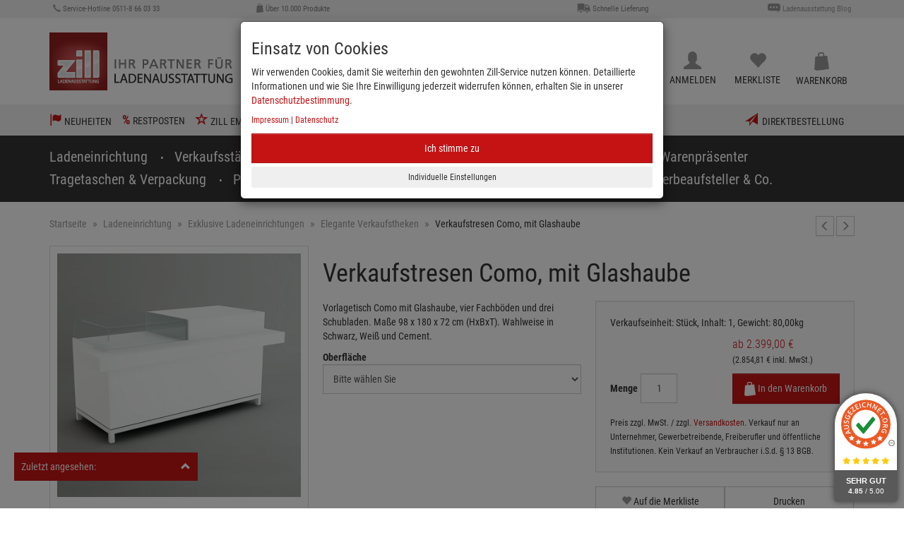

--- FILE ---
content_type: text/html; charset=ISO-8859-1
request_url: https://www.zill.de/Verkaufstresen-Como-mit-Glashaube
body_size: 21629
content:
<!DOCTYPE html>
<html lang="de">
<title>Verkaufstresen Como, mit Glashaube - Elegante Verkaufstheken Exklusive Ladeneinrichtungen Ladeneinrichtung</title>
<meta name="description" content="Verkaufstresen Como, mit Glashaube - Vorlagetisch Como mit Glashaube, vier Fachböden und drei Schubladen. Maße 98 x 180 x 72 cm (HxBxT). Wahlweise in Schwarz, Weiß und Cement. ">
<meta name="page-topic" content="Verkaufstresen Como, mit Glashaube Branche Versand">

  <meta name="dcterms.rightsHolder" content="Otto Zill &amp; Co. GmbH">
  <meta name="dcterms.rights" content="Dieses Template ist geschützt.">
  <meta name="dcterms.dateCopyrighted" content="2017">
  <meta name="generator" content="Websale V8s">
  <meta name="robots" content="index,follow">
  <meta charset="iso-8859-1">
  <base href="https://www.zill.de/$WS/zill/websale8_shop-zill/benutzer/templates/Deutsch/">
  <link rel="canonical" href="https://www.zill.de/Verkaufstresen-Como-mit-Glashaube">
  <meta name="viewport" content="width=device-width, initial-scale=1.0">
  <meta name="google-site-verification" content="NHpVmyzsXCA7NgES64pwRoq4noXWaWYejVsdcA-aNkQ">


	
      	<link rel="stylesheet" href="/$WS/zill/websale8_shop-zill/benutzer/templates/Deutsch/../css_min/ws_global_c306161dad.min.css">
    
    
    
  
  	<link rel="apple-touch-icon" sizes="57x57" href="../images/favicon/apple-icon-57x57.png">
  	<link rel="apple-touch-icon" sizes="60x60" href="../images/favicon/apple-icon-60x60.png">
  	<link rel="apple-touch-icon" sizes="72x72" href="../images/favicon/apple-icon-72x72.png">
  	<link rel="apple-touch-icon" sizes="76x76" href="../images/favicon/apple-icon-76x76.png">
  	<link rel="apple-touch-icon" sizes="114x114" href="../images/favicon/apple-icon-114x114.png">
  	<link rel="apple-touch-icon" sizes="120x120" href="../images/favicon/apple-icon-120x120.png">
  	<link rel="apple-touch-icon" sizes="144x144" href="../images/favicon/apple-icon-144x144.png">
  	<link rel="apple-touch-icon" sizes="152x152" href="../images/favicon/apple-icon-152x152.png">
  	<link rel="apple-touch-icon" sizes="180x180" href="../images/favicon/apple-icon-180x180.png">
  	<link rel="icon" type="image/png" sizes="192x192"  href="../images/favicon/android-icon-192x192.png">
  	<link rel="icon" type="image/png" sizes="32x32" href="../images/favicon/favicon-32x32.png">
  	<link rel="icon" type="image/png" sizes="96x96" href="../images/favicon/favicon-96x96.png">
  	<link rel="icon" type="image/png" sizes="16x16" href="../images/favicon/favicon-16x16.png">
  	<link rel="manifest" href="../images/favicon/manifest.json">
  	<meta name="msapplication-TileImage" content="../images/favicon/ms-icon-144x144.png">
  	<meta name="msapplication-TileColor" content="#c51413">
  	<meta name="theme-color" content="#c51413">


  
  
  
    <script src="/$WS/zill/websale8_shop-zill/benutzer/templates/Deutsch/../js_min/ws_global_2eeb7467f4.min.js"></script>
  

  
  

  

  

  
  <script async src="https://www.googletagmanager.com/gtag/js?id=AW-993386985"></script> 
  <script>
    window.dataLayer = window.dataLayer || [];
    function gtag(){dataLayer.push(arguments);}
      gtag('consent', 'default', {
      'ad_storage': 'denied',
      'ad_user_data': 'denied',
      'ad_personalization': 'denied',
      'analytics_storage': 'denied'
    });
    //
      gtag('js', new Date());
      gtag('config', 'AW-993386985');
  </script>  

  

  
  

  
  <script defer>var website_key="jqueal4wgj"</script>
  <script src="https://cdn.leadbeat.de/js/beat-ob.js"></script>




  

	<script src="/$WS/zill/websale8_shop-zill/benutzer/templates/Deutsch/../js_min/ws_product_14894a2ca4.min.js"></script>
	<script src="/$WS/zill/websale8_shop-zill/benutzer/templates/Deutsch/../js_min/ws_product_multiimage_dee5c0eb36.min.js"></script>



<script>
    $(document).on('ready ajaxComplete',function(){
      $(function () {
        $('[data-toggle="popover"]').popover()
      })
    });
</script>


<body>

   
	
  	
  	<div class="uspbar hidden-xs">
    	
    	<div class="container uspbar--inner">
      		<div class="row">
				<div class="col-xs-0 col-sm-4 col-md-3 col-lg-3">
			  		<span class="glyphicon glyphicon-earphone" aria-hidden="true"></span>
					<span>Service-Hotline 0511-8 66 03 33</span>
				</div>
				<div class="col-xs-0 col-sm-4 col-md-3 col-lg-3 text-sm-center text-md-left">
          <img src="../images/basket-grey.png" alt="Über 10.000 Produkte">
					<span>Über 10.000 Produkte</span>
				</div>
				<div class="col-xs-0 hidden-sm col-md-3 col-lg-3 text-right">
			  		<img src="../images/lkw.svg" alt="Schnelle Lieferung">
					<span>Schnelle Lieferung</span>
				</div>
				<div class="col-sm-4 col-md-3 col-lg-3 text-right">
			  		<img src="../images/blog.svg" alt="Ladenausstattung Blog">
					<a href="https://blog.zill.de"><span>Ladenausstattung Blog</span></a>
				</div>
      		</div>
    	</div>
  	</div>
  
  <header>
   <div class="container">
    <div class="row">
      <div class="col-xs-3 col-sm-2 col-md-3 col-lg-3">
        
        <div class="visible-md visible-lg">
			<span class="opennavfixed">
				<button type="button" class="navbar-toggle" data-toggle="collapse" data-target=".navbar-collapse">
				  <span class="sr-only">Toggle navigation</span>
				  <span class="icon-bar"></span>
				  <span class="icon-bar"></span>
				  <span class="icon-bar"></span>
				</button>
			</span>
		</div>
      	
       
        <a href="https://www.zill.de" title="zur Startseite">
          <img src="../images/logo.png" alt="" role="presentation" class="header--logo img-responsive hidden-sm hidden-xs">
          <img src="../images/logo2.gif" alt="" role="presentation" class="header--logo img-responsive visible-sm visible-xs" style="max-width:75px;">
        </a>
      </div>
      <div class="col-xs-8 col-sm-4 col-md-4 col-lg-5 header--search">
        <form class="form-horizontal" role="search" action="/websale8/" method="get">
<input type="hidden" name="Ctx" value="%7bver%2f8%2fver%7d%7bst%2f417%2fst%7d%7bcmd%2f0%2fcmd%7d%7bm%2fwebsale%2fm%7d%7bs%2fzill%2fs%7d%7bl%2fDeutsch%2fl%7d%7bmi%2f7%2d6968%2fmi%7d%7bpi%2f65573%2fpi%7d%7bpoh%2f1%2fpoh%7d%7bmd5%2fd3d461d5e25e10f03721a70373db792b%2fmd5%7d">

          <div class="input-group">
            <input type="text" name="search_input" class="form-control" placeholder="Suchbegriff oder Artikelnummer" autocomplete="off">
            <span class="input-group-btn">
              <button class="btn btn-primary" type="submit" aria-label="Suche starten"><span class="glyphicon glyphicon-search white"></span></button>
            </span>
          </div>
        </form>
      </div>
      <div class="col-xs-12 col-sm-6 col-md-5 col-lg-4">
        <div class="btn-group btn-group-justified header--icons" role="group" aria-label="Account">
          
		<div class="col-xs-3 no-padding newMenuBtn">
      <a href="https://www.zill.de/katalog" class="btn btn-default full-width newMenu">
        <img src="../images/katalog.png" id="headerKatalogIcon" alt=""> <span class="btn-block">Katalog</span>
      </a>
			  
			<div class="dropdown-menu dropdown-menu-hover newDropDown kataloge" id="kataloge">
				<div class="row">
          <div class="col-xs-12 col-sm-12 col-md-12 col-lg-12">
            <span class="h3" style="margin-top:6px;">Unsere Kataloge und Prospekte</span>
					</div>
					<div class="col-xs-6 col-sm-6 col-md-6 col-lg-6">
            <img src="../images/footer-katalog.png" alt="Online-Katalog">
            <span class="h4"><span class="red">Jetzt neu</span><br>Online-Katalog</span>
            <a href="https://www.zill.de/blaetterkataloge.htm?websale8=zill&tpl=tpl_blaetterkataloge.htm" class="btn btn-primary">Im Katalog blättern</a>
					</div>  	
					<div class="col-xs-6 col-sm-6 col-md-6 col-lg-6">
            <img src="../images/header-angebote.png" alt="Angebote">
            <span class="h4"><span class="red">Jetzt neu</span><br>Angebote</span>
						<a href="https://www.zill.de/angebote" class="btn btn-primary">Im Prospekt blättern</a>
          </div>
          
           
          
            <div class="col-xs-6 col-sm-6 col-md-6 col-lg-6">
              <div class="spacer20"></div>
              <img src="../images/header-gastrobox.png" alt="Angebote">
              <span class="h4"><span class="red">Jetzt neu</span><br>Gastro-Magazin</span>
              <a href="https://www.zill.de/blaetterkatalog?d=1&otp1=katalog2" class="btn btn-primary">Im Prospekt blättern</a>
            </div>
          
					<div class="col-xs-12 col-sm-12 col-md-12 col-lg-12">
            <div class="spacer20"></div>
            <span class="h4">Katalog bestellen</span>
            <p>Jetzt kostenlos bestellen und das volle Programm in Ihrer Hand!</p>
            <a href="https://www.zill.de/katalog" class="btn btn-text" style="padding:3px 0px">Jetzt anfordern!</a>
					</div>
			  </div>
      </div>
		</div>
      <div class="col-xs-3 no-padding newMenuBtn">
		    
		   
		    
			  <a href="https://www.zill.de/?websale8=zill&type=LoginUser" class="btn btn-default full-width newMenu">
			    <span class="glyphicon glyphicon-user"></span> <span id="quicklogin_text" class="btn-block">Anmelden</span>
			  </a>
			
			  
			<div class="dropdown-menu dropdown-menu-hover newDropDown" id="quicklogin_form">
	      
		      <div id="quicklogin_error">
				
			  </div>
			   
			  <div id="quicklogin_success">
			    
				
			  </div>
		     
		      
			    <form action="https://www.zill.de/websale8/" method="post" id="quicklogin_input">
<input type="hidden" name="Ctx" value="%7bver%2f8%2fver%7d%7bst%2f40c%2fst%7d%7bcmd%2f0%2fcmd%7d%7bm%2fwebsale%2fm%7d%7bs%2fzill%2fs%7d%7bl%2fDeutsch%2fl%7d%7bmi%2f7%2d6968%2fmi%7d%7bpi%2f65573%2fpi%7d%7bpoh%2f1%2fpoh%7d%7bssl%2fx%2fssl%7d%7bmd5%2f595b91186edca182a3264958f5856963%2fmd5%7d">
<input type="hidden" name="csrf_antiforge" value="787021D69369ED82C37C471AB8337EBE">

				  
  <div class="">
    <input type="email" class="form-control input" name="input_login_email" value="" autocomplete="off" placeholder="E-Mail-Adresse">
    
  </div>
  <div class="spacer10"></div>
  <div class="input-group">
	<input type="password" class="form-control input" name="input_login_pw" value="" autocomplete="off" placeholder="Passwort">
	<span class="input-group-btn">
	  <a class="btn btn-primary pull-right" href="https://www.zill.de/?websale8=zill&type=RequestPW">?</a>
    </span>
  </div>
  <div class="spacer10"></div>
  <button type="submit" class="btn btn-primary full-width" onclick="return ws_AJAXsendFormTemplate('quicklogin_input', 'ISO-8859-1', ws_AJAXSendLoginStart, ws_AJAXSendLoginError, 'ws_AJAXSendLoginResponseSuccess()', 'ws_AJAXSendLoginResponseError()');">anmelden</button>
  <div class="spacer10"></div>
  <span>Noch kein Online-Konto? <a href="https://www.zill.de/?websale8=zill&type=loginUser">Hier registrieren</a></span>

				</form>
			  
			</div>
          </div>
			<script>
				$(document).on("ready",function(){
					if('ontouchstart' in window){
					ws_AJAXloadTemplate('https://www.zill.de/?websale8=zill', 'ISO-8859-1', ws_AJAXloadMemolistStart, ws_AJAXloadMemolistError, 'ws_AJAXloadMemolistResponseSuccess()',
										'ws_AJAXloadMemolistResponseError()');
					}
				});
			</script>
          <div class="col-xs-3 no-padding newMenuBtn" id="header-memolist" onmouseover="ws_AJAXloadTemplate('https://www.zill.de/?websale8=zill', 'ISO-8859-1', ws_AJAXloadMemolistStart, ws_AJAXloadMemolistError, 'ws_AJAXloadMemolistResponseSuccess()', 'ws_AJAXloadMemolistResponseError()'); this.onmouseover=null;">
      
          	
           		
  <a href="https://www.zill.de/?websale8=zill" class="btn btn-default full-width newMenu">
   <span class="glyphicon glyphicon-heart"></span><span class="btn-block">Merkliste</span>
  </a>

  <div class="dropdown-menu dropdown-menu-hover newDropDown" id="dropdown-memolist">
    
    
		<span>Sie haben keine Produkte auf der Merkliste!</span>
    
  </div>

            
          </div>
          
          <div class="col-xs-3 no-padding newMenuBtn" id="header-basket">
          	
            	
  <a href="https://www.zill.de/?websale8=zill" class="btn btn-default full-width newMenu">
  	<img src="../images/basket-grey.png" id="headerBasketIcon" alt="" role="presentation"> 
	  <span class="btn-block">Warenkorb</span>
  </a>

  <div class="dropdown-menu dropdown-menu-hover newDropDown" id="dropdown-basket">
    
    
      <span>Sie haben keine Produkte im Warenkorb!</span>
    
	</div>

                     
          </div>
          
        </div>
      </div>
		

    </div>
  </div>
  </header>

  
  
    
  
  

  <div id="newsletter_popup_wrapper" data-opened="false">
    <div id="newsletter_popup_icon">
      <svg xmlns="http://www.w3.org/2000/svg" width="24" height="24" viewBox="0 0 24 24"><path fill="currentColor" d="m18.5 3.5l-15 15l2 2l15-15M7 4a3 3 0 0 0-3 3a3 3 0 0 0 3 3a3 3 0 0 0 3-3a3 3 0 0 0-3-3m10 10a3 3 0 0 0-3 3a3 3 0 0 0 3 3a3 3 0 0 0 3-3a3 3 0 0 0-3-3Z"/></svg>
    </div>
    <div class="nl_flex_container">
      <div>
        <span class="h3">Jetzt -5% Willkommensgutschein sichern!</span>
      </div>
    </div>
    <p>
      Melden Sie sich jetzt für unseren Newsletter an und freuen Sie sich auf ihren persönlichen Gutschein. <p>Bleiben Sie immer auf dem Laufenden - mit exklusiven Angeboten, wertvollen Tipps und spannenden Neuigkeiten rund um das Thema Ladeneinrichtung und Ladenbedarf.</p>
    </p>
    <a href="https://www.zill.de/newsletter?d=1&dp2=subscribe" class="btn btn-primary btn-block">Anmelden</a>
    <a class="btn btn-block btn-link" id="newsletter_popup_close">
      schließen
    </a>
  </div>

  <script>
    if (!(sessionStorage.getItem("click_count"))) {
      sessionStorage.setItem("click_count", "0");
    };

    if (!(getCookie("nl_popup_state"))) {
      setCookie("nl_popup_state", "show"); 
    };

    function computeCookieExpDate() {

      var duration = 3 * 43800 * 60000 // (3) x (mon in min) x (min in ms)
      var now = new Date();
      var timeNow = now.getTime();
      var expireDate = timeNow + duration;

      now.setTime(expireDate);

      return now.toUTCString();

    }

    function setCookie(name,value) {
      document.cookie = name + "=" + (value || "") + ";expires=" + computeCookieExpDate();
    }

    function getCookie(name) {
      var nameEQ = name + "=";
      var ca = document.cookie.split(';');
      for(var i=0;i < ca.length;i++) {
        var c = ca[i];
        while (c.charAt(0)==' ') c = c.substring(1,c.length);
        if (c.indexOf(nameEQ) == 0) return c.substring(nameEQ.length,c.length);
      }
      return null;
    }

    function eraseCookie(name) {   
      document.cookie = name +'=; Path=/; Expires=Thu, 01 Jan 1970 00:00:01 GMT;';
    }

    if (getCookie("nl_popup_state") == "show") {

      document.addEventListener("DOMContentLoaded", function() {

        let nl_popup = document.querySelector("#newsletter_popup_wrapper");
        let nl_popup_state = getCookie("nl_popup_state");

        if ((nl_popup_state == "show") && (sessionStorage.getItem("click_count") > 3)) {
          showNLPopup(true)
        }

        document.getElementById("newsletter_popup_close").addEventListener("click", function() {
          setCookie("nl_popup_state", "dismissed");
          nl_popup.remove();
        })

        document.addEventListener("click", function(){

          if (nl_popup_state == "show") {
            handleClick();
          };

        });

        function showNLPopup(instant) {

          if(nl_popup.dataset.opened == "false") {
            if (instant) {
              $(nl_popup).css("opacity", 1);
            } else {
              $(nl_popup).animate({
                opacity: 1,
              });
            }
            nl_popup.dataset.opened = "true";
          }

        };

        function handleClick() {
          registerClick();
          let click_count_int = parseInt(sessionStorage.getItem("click_count"));
          if (click_count_int > 3) {
            setTimeout(() => {
              showNLPopup(false);
            }, 1500);
          }
        }

        function registerClick() {
          let click_count = sessionStorage.getItem("click_count");
          if (click_count) {
            let click_count_int = parseInt(click_count)
            sessionStorage.setItem("click_count", click_count_int+1)
          } else {
            sessionStorage.setItem("click_count", "1");
          }
        }

        })

    }
  </script>

  
 
	
	<div style="background:#333;">
		<div class="container">
			<div class="visible-sm visible-xs">
				<div class="navbar navbar-default" role="navigation">
				  <div class="navbar-header">
					<button type="button" class="navbar-toggle pull-left" data-toggle="collapse" data-target=".navbar-collapse">
					  <span class="sr-only">Toggle navigation Mobile</span>
					  <span class="icon-bar"></span>
					  <span class="icon-bar"></span>
					  <span class="icon-bar"></span>
					</button>
				  </div>
				</div>
			</div>
		</div>
	</div>
	
 
	
		<script>
			//function for setting Menu height:
			function setMenu(){
				if ($(window).scrollTop() >= 50) {
					if(!$(".menuflyout").is(":visible")){
						$('header').addClass('header--fixed');
						$('.uspbar').addClass('header--spacer');
						$('.newMenu .btn-block').addClass('hidden');

						if (window.matchMedia("(min-width: 768px)").matches) {
							$('.forfixed').addClass('fixed');
						}

						if($('.forfixed.fixed').is(':visible')){
							$('.opennavfixed').removeClass('opened');
							$('.forfixed.fixed').hide();
						}
					} else {
						$('header').addClass('header--fixed');
						$('.uspbar').addClass('header--spacer');
						$('.newMenu .btn-block').addClass('hidden');
						$('.forfixed').addClass('fixed');
						$('.forfixed.fixed').show();
					}
				} else {
					$('header').removeClass('header--fixed');
					$('.uspbar').removeClass('header--spacer');
					$('.newMenu .btn-block').removeClass('hidden');
					if (window.matchMedia("(min-width: 768px)").matches) {
						$('.forfixed').removeClass('fixed').show();
					}
				}
			}

			//set Menu height on reload or ajax complete event
    		$(document).on("ready ajaxComplete", function(){
				setMenu();
			});
			
			//set Menu height on window scroll
			$(window).scroll(function(){
				setMenu();
    		});
		</script>
	



<script>
	$(document).ready(function() {
		$('.opennavfixed').click(function(){
			if($(this).hasClass('opened')) {
				$('.forfixed.fixed').hide();
				$(this).removeClass('opened');
			}else{
				$('.forfixed.fixed').show();
				$(this).addClass('opened');
			};
		});
	});
</script>

<div class="navigation--container forfixed">
	
	  <div class="header--top--nav hidden-sm hidden-xs">
		<div class="container">
		  <div class="row">
			<div class="col-xs-12">
			  <div class="pull-left top-filter">
			  	<span class="glyphicon glyphicon-flag" aria-hidden="true"></span> <a href="https://www.zill.de/Neuheiten-1" style="color:#333;">Neuheiten</a>
			  </div>
			  <div class="pull-left top-filter">
			  	<span><strong>%</strong></span> <a href="https://www.zill.de/Restposten-7" style="color:#333;">Restposten</a>
			  </div>
			  <div class="pull-left top-filter">
			  	<span class="glyphicon glyphicon-star-empty" aria-hidden="true"></span> <a href="https://www.zill.de/Zill-empfiehlt" style="color:#333;">Zill empfiehlt</a>
			  </div>
			  
			  <div class="pull-right top-filter">
			  	<a href="/?websale8=zill&act=direct_order" style="color:#333;"><span class="glyphicon glyphicon-send red" aria-hidden="true"></span>&nbsp; Direktbestellung</a>
			  </div>
			</div>
		  </div>
		</div>
	  </div>
	
							
	<div class="container">
		<div class="navbar navbar-default" role="navigation">
		

		  <div class="navbar-collapse collapse">

		  <div class="visible-xs visible-sm">
			  <div class="pull-left top-filter">
				<span class="glyphicon glyphicon-flag red" aria-hidden="true"></span> <a href="https://www.zill.de/Neuheiten-1" class="white">Neuheiten</a>
			  </div>
			  <div class="pull-left top-filter">
				<span class="red"><strong>%</strong></span> <a href="https://www.zill.de/Restposten-7" class="white">Restposten</a>
			  </div>
			  <div class="pull-left top-filter">
				<span class="glyphicon glyphicon-star-empty red" aria-hidden="true"></span> <a href="https://www.zill.de/Zill-empfiehlt" class="white">Zill empfiehlt</a>
			  </div>
			  <div class="pull-left top-filter">
			  	<span class="glyphicon glyphicon-send red" aria-hidden="true" style=""></span> <a href="/?websale8=zill&act=direct_order" class="white">Direktbestellung</a>
			  </div>
			  <div class="clear"></div>
		  </div>

		  <div class="spacer20 visible-xs visible-sm clear"></div>

			
			  

			

			<ul class="nav navbar-nav no-pull">
				
					
					
						
<li>
	<a href="https://www.zill.de/Ladeneinrichtung">Ladeneinrichtung <span class="caret caret-level-1"></span></a>
	
	<ul class="dropdown-menu">
		
		<li>
			<a href="https://www.zill.de/Exklusive-Ladeneinrichtungen-1">Exklusive Ladeneinrichtungen</a>
			
		</li>
		
		<li>
			<a href="https://www.zill.de/Ladenbausysteme">Ladenbausysteme</a>
			
		</li>
		
		<li>
			<a href="https://www.zill.de/Lamellenwand-Spacewall">Lamellenwand Spacewall</a>
			
		</li>
		
		<li>
			<a href="https://www.zill.de/Mittelraumst%c3%a4nder-Ladeneinrichtung">Mittelraumständer Ladeneinrichtung</a>
			
		</li>
		
		<li>
			<a href="https://www.zill.de/Tegometall-Regalsystem">Tegometall Regalsystem</a>
			
		</li>
		
		<li>
			<a href="https://www.zill.de/Verkaufstheken-Ladentheken">Verkaufstheken</a>
			
		</li>
		
		<li>
			<a href="https://www.zill.de/Umkleidekabinen">Umkleidekabinen</a>
			
		</li>
		
		<li>
			<a href="https://www.zill.de/Dekogitter-Ladenbausystem">Dekogitter-Ladenbausystem</a>
			
		</li>
		
		<li>
			<a href="https://www.zill.de/Vitrinen-Ladeneinrichtung">Vitrinen Ladeneinrichtung</a>
			
		</li>
		
	</ul>
	
</li>

					
				
					
					
						
<li>
	<a href="https://www.zill.de/Verkaufsst%c3%a4nder">Verkaufsständer <span class="caret caret-level-1"></span></a>
	
	<ul class="dropdown-menu">
		
		<li>
			<a href="https://www.zill.de/Konfektionsst%c3%a4nder-Kleiderst%c3%a4nder">Konfektionsständer</a>
			
		</li>
		
		<li>
			<a href="https://www.zill.de/Schuhst%c3%a4nder-Verkaufsst%c3%a4nder">Schuhständer</a>
			
		</li>
		
		<li>
			<a href="https://www.zill.de/Gitterst%c3%a4nder-Verkaufsst%c3%a4nder">Gitterständer</a>
			
		</li>
		
		<li>
			<a href="https://www.zill.de/W%c3%bchlk%c3%b6rbe-W%c3%bchltische">Wühlkörbe</a>
			
		</li>
		
		<li>
			<a href="https://www.zill.de/Lochblechst%c3%a4nder-Verkaufsst%c3%a4nder">Lochblechständer</a>
			
		</li>
		
		<li>
			<a href="https://www.zill.de/Hakenst%c3%a4nder-Verkaufsst%c3%a4nder">Hakenständer</a>
			
		</li>
		
		<li>
			<a href="https://www.zill.de/Taschenst%c3%a4nder-Lederwarenst%c3%a4nder-Verkaufsst%c3%a4nder">Taschenständer &#38; Co.</a>
			
		</li>
		
		<li>
			<a href="https://www.zill.de/Kartenst%c3%a4nder-Verkaufsst%c3%a4nder">Kartenständer</a>
			
		</li>
		
		<li>
			<a href="https://www.zill.de/Thekensch%c3%bctten-Warensch%c3%bctten">Thekenschütten</a>
			
		</li>
		
		<li>
			<a href="https://www.zill.de/Warendisplays-aus-Karton">Warendisplays aus Karton</a>
			
		</li>
		
	</ul>
	
</li>

					
				
					
					
						
<li>
	<a href="https://www.zill.de/Kleiderb%c3%bcgel-Ladenausstattung">Kleiderbügel &#38; Größenkennzeichnung <span class="caret caret-level-1"></span></a>
	
	<ul class="dropdown-menu">
		
		<li>
			<a href="https://www.zill.de/Kleiderb%c3%bcgel-Kunststoff">Kunststoff-Kleiderbügel</a>
			
		</li>
		
		<li>
			<a href="https://www.zill.de/Kleiderb%c3%bcgel-Holz">Holz-Kleiderbügel</a>
			
		</li>
		
		<li>
			<a href="https://www.zill.de/Kleiderb%c3%bcgel-Metall">Metall-Kleiderbügel</a>
			
		</li>
		
		<li>
			<a href="https://www.zill.de/Mawa-Kleiderb%c3%bcgel">Mawa-Kleiderbügel</a>
			
		</li>
		
		<li>
			<a href="https://www.zill.de/W%c3%a4scheb%c3%bcgel-Ladenausstattung">Wäschebügel</a>
			
		</li>
		
		<li>
			<a href="https://www.zill.de/Accessoiresb%c3%bcgel-Schalringe-T%c3%bccherklammern">Accessoireshalter &#38; Sonstiges</a>
			
		</li>
		
		<li>
			<a href="https://www.zill.de/Gr%c3%b6%c3%9fenkennzeichnung-Konfektion">Größenkennzeichnung</a>
			
		</li>
		
		<li>
			<a href="https://www.zill.de/B%c3%bcgelstapler">Bügelstapler &#38; Zubehör</a>
			
		</li>
		
	</ul>
	
</li>

					
				
					
					
						
<li>
	<a href="https://www.zill.de/Schaufensterpuppen-Warenpr%c3%a4senter">Schaufensterpuppen &#38; Warenpräsenter <span class="caret caret-level-1"></span></a>
	
	<ul class="dropdown-menu">
		
		<li>
			<a href="https://www.zill.de/Schaufensterpuppen-Schaufensterfiguren">Schaufensterpuppen</a>
			
		</li>
		
		<li>
			<a href="https://www.zill.de/Schneiderpuppen-Schneiderb%c3%bcsten">Schneiderpuppen</a>
			
		</li>
		
		<li>
			<a href="https://www.zill.de/Dekob%c3%bcsten-Dekost%c3%a4nder">Dekobüsten</a>
			
		</li>
		
		<li>
			<a href="https://www.zill.de/Fashion-Pr%c3%a4senter-Schaufenster">Fashion-Präsenter fürs Schaufenster</a>
			
		</li>
		
		<li>
			<a href="https://www.zill.de/Hosenpr%c3%a4senter-Hosenformer">Hosenformer</a>
			
		</li>
		
		<li>
			<a href="https://www.zill.de/Schaufensterdeko-Dekok%c3%b6pfe-Dekoh%c3%a4nde">Dekoköpfe &#38; Dekohände</a>
			
		</li>
		
		<li>
			<a href="https://www.zill.de/Schaufensterdeko-Strumpfbeine-Sockenbeine">Strumpf- &#38; Sockenbeine</a>
			
		</li>
		
		<li>
			<a href="https://www.zill.de/Taschenst%c3%a4nder-Accessoirespr%c3%a4senter">Taschenständer &#38; Accessoires</a>
			
		</li>
		
		<li>
			<a href="https://www.zill.de/Warenst%c3%bctzen-Dekost%c3%a4nder-Acryl">Acryl-Warenstützen Schaufensterdeko</a>
			
		</li>
		
		<li>
			<a href="https://www.zill.de/Schmuckpr%c3%a4senter-Uhrenpr%c3%a4senter">Schmuck-, Uhren &#38; Brillenpräsenter</a>
			
		</li>
		
		<li>
			<a href="https://www.zill.de/Podeste-Ladeneinrichtung">Deko-Podeste &#38; Cubus-Sets</a>
			
		</li>
		
		<li>
			<a href="https://www.zill.de/Drehb%c3%bchnen-Schaufenster">Drehbühnen fürs Schaufenster</a>
			
		</li>
		
	</ul>
	
</li>

					
				
					
					
				
					
					
				
					
					
				
					
					
				
					
					
				

			</ul>

			<div class="spacer10 hidden-xs hidden-sm clear"></div>

			

			<ul class="nav navbar-nav no-pull">
				
					
					
				
					
					
				
					
					
				
					
					
				
					
					
						
<li>
	<a href="https://www.zill.de/Tragetaschen">Tragetaschen &#38; Verpackung <span class="caret caret-level-1"></span></a>
	
	<ul class="dropdown-menu">
		
		<li>
			<a href="https://www.zill.de/Papiertragetaschen-Ladenbedarf">Papiertragetaschen</a>
			
		</li>
		
		<li>
			<a href="https://www.zill.de/Kunststoff-Tragetaschen-Ladenbedarf">Kunststoff-Tragetaschen</a>
			
		</li>
		
		<li>
			<a href="https://www.zill.de/Stofftragetaschen-PP-Woven-Ladenbedarf">Stofftragetaschen &#38; PP Woven</a>
			
		</li>
		
		<li>
			<a href="https://www.zill.de/Geschenkverpackung-4">Geschenkverpackung</a>
			
		</li>
		
		<li>
			<a href="https://www.zill.de/Flachbeutel-2">Flachbeutel</a>
			
		</li>
		
		<li>
			<a href="https://www.zill.de/Packseide">Packseide</a>
			
		</li>
		
		<li>
			<a href="https://www.zill.de/Versandverpackung">Versandverpackung</a>
			
		</li>
		
		<li>
			<a href="https://www.zill.de/Gastronomie-Verpackung">Gastronomie-Verpackung</a>
			
		</li>
		
	</ul>
	
</li>

					
				
					
					
						
<li>
	<a href="https://www.zill.de/Preisauszeichnung-Einzelhandel">Preisauszeichnung <span class="caret caret-level-1"></span></a>
	
	<ul class="dropdown-menu">
		
		<li>
			<a href="https://www.zill.de/Preisauszeichnungsger%c3%a4te">Preisauszeichnungsgeräte</a>
			
		</li>
		
		<li>
			<a href="https://www.zill.de/Anschie%c3%9fpistolen-Warenauszeichnung">Anschießpistolen</a>
			
		</li>
		
		<li>
			<a href="https://www.zill.de/Sicherheitsf%c3%a4den-Preisschildh%c3%bcllen">Sicherheitsfäden &#38; Preisschildhüllen</a>
			
		</li>
		
		<li>
			<a href="https://www.zill.de/H%c3%a4ngeetiketten-Stechetiketten-Preisauszeichnung-1">Hänge- und Stechetiketten</a>
			
		</li>
		
		<li>
			<a href="https://www.zill.de/Klebeetiketten-Sonderpreis-Preisauszeichnung">Klebeetiketten Sonderpreis</a>
			
		</li>
		
		<li>
			<a href="https://www.zill.de/Preisschilder-Preisauszeichnung">Preisschilder</a>
			
		</li>
		
		<li>
			<a href="https://www.zill.de/Preisschildhalter-Preisauszeichnung">Preisschildhalter</a>
			
		</li>
		
		<li>
			<a href="https://www.zill.de/Preisschildkassetten-Preisauszeichnung-1">Preisschildkassetten</a>
			
		</li>
		
		<li>
			<a href="https://www.zill.de/Plakatrahmen">Plakatrahmen &#38; Zubehör</a>
			
		</li>
		
	</ul>
	
</li>

					
				
					
					
						
<li>
	<a href="https://www.zill.de/Plakate-Banner-Displays-Verkaufsf%c3%b6rderung">Plakate &#38; Verkaufsförderung <span class="caret caret-level-1"></span></a>
	
	<ul class="dropdown-menu">
		
		<li>
			<a href="https://www.zill.de/Plakate-R%c3%a4umungsverkauf-Reduziert-Sale">Räumungsverkauf &#38; SALE</a>
			
		</li>
		
		<li>
			<a href="https://www.zill.de/Dekoration-Ladeneinrichtung">Jahreszeiten &#38; Themendekoration</a>
			
		</li>
		
		<li>
			<a href="https://www.zill.de/Plakate-neue-Kollektion">Plakate die neue Kollektion</a>
			
		</li>
		
		<li>
			<a href="https://www.zill.de/Plakate-Neuer%c3%b6ffnung">Plakate Neueröffnung</a>
			
		</li>
		
		<li>
			<a href="https://www.zill.de/Jubil%c3%a4um-Aktions-Dekoration-1">Plakate Jubiläum</a>
			
		</li>
		
		<li>
			<a href="https://www.zill.de/Plakate-Ihr-Fachgesch%c3%a4ft">Plakate Ihr Fachgeschäft</a>
			
		</li>
		
		<li>
			<a href="https://www.zill.de/Ladenbedarf-Schriftz%c3%bcge-Schaufenster">Schriftzüge fürs Schaufenster</a>
			
		</li>
		
		<li>
			<a href="https://www.zill.de/Restposten-Verkaufsf%c3%b6rderung">Restposten Verkaufsförderung</a>
			
		</li>
		
	</ul>
	
</li>

					
				
					
					
						
<li>
	<a href="https://www.zill.de/Ladenbedarf-Ladenzubeh%c3%b6r">Ladenbedarf <span class="caret caret-level-1"></span></a>
	
	<ul class="dropdown-menu">
		
		<li>
			<a href="https://www.zill.de/Kassenbedarf-Kassenzubeh%c3%b6r">Kassenbedarf</a>
			
		</li>
		
		<li>
			<a href="https://www.zill.de/Ladensicherung">Ladensicherung</a>
			
		</li>
		
		<li>
			<a href="https://www.zill.de/Gutscheinkarten">Gutscheinkarten</a>
			
		</li>
		
		<li>
			<a href="https://www.zill.de/Ladenbedarf-Dekoration">Ladenzubehör zur Dekoration</a>
			
		</li>
		
		<li>
			<a href="https://www.zill.de/Ladenbedarf-Anprobe">Ladenzubehör zur Anprobe</a>
			
		</li>
		
		<li>
			<a href="https://www.zill.de/Ladenbedarf-%c3%84nderung">Ladenzubehör für die Änderung</a>
			
		</li>
		
		<li>
			<a href="https://www.zill.de/Zubeh%c3%b6r-Warenlager">Zubehör fürs Warenlager</a>
			
		</li>
		
		<li>
			<a href="https://www.zill.de/Personenleitsysteme-Personenf%c3%bchrung-1">Personenleitsystem</a>
			
		</li>
		
		<li>
			<a href="https://www.zill.de/Garderobenbedarf-Empfangsbedarf">Garderoben &#38; Empfangsbedarf</a>
			
		</li>
		
		<li>
			<a href="https://www.zill.de/Ladenbedarf-Brandschutz-Erste-Hilfe">Erste Hilfe für den Laden</a>
			
		</li>
		
		<li>
			<a href="https://www.zill.de/Hygiene-Schutz">Hygiene-Schutz</a>
			
		</li>
		
	</ul>
	
</li>

					
				
					
					
						
<li>
	<a href="https://www.zill.de/Infost%c3%a4nder-Prospektst%c3%a4nder">Werbeaufsteller &#38; Co. <span class="caret caret-level-1"></span></a>
	
	<ul class="dropdown-menu">
		
		<li>
			<a href="https://www.zill.de/Werbeaufsteller-Kundenstopper">Kundenstopper</a>
			
		</li>
		
		<li>
			<a href="https://www.zill.de/Prospektst%c3%a4nder">Prospektständer</a>
			
		</li>
		
		<li>
			<a href="https://www.zill.de/Infost%c3%a4nder">Infoständer</a>
			
		</li>
		
		<li>
			<a href="https://www.zill.de/Plakathalter">Plakathalter</a>
			
		</li>
		
		<li>
			<a href="https://www.zill.de/Namensschilder-Visitenkartenhalter">Namensschilder &#38; Visitenkartenhalter</a>
			
		</li>
		
		<li>
			<a href="https://www.zill.de/Losboxen-Spendenboxen-Acryl">Losboxen &#38; Spendenboxen Acryl</a>
			
		</li>
		
	</ul>
	
</li>

					
				
			</ul>
			
		  </div>
		</div>
	 </div>
</div>





<section class="no-top-padding">
	<div class="container">
		
		
			<div class="pull-right spacer20">
				<div>
					<a href="/Counter-Slide-Vulcano-1" class="paging_link btn btn-default" aria-label="letztes Produkt"><span class="glyphicon glyphicon-menu-left"></span></a>
					<a href="/Verkaufstresen-Como-3" class="paging_link btn btn-default" aria-label="nächstes Produkt"><span class="glyphicon glyphicon-menu-right"></span></a>
				</div>
				<div class="clear"></div>
			</div>
		
		
 		
  	
    	<div>
	  		<ol class="breadcrumb">
				<li><a href="https://www.zill.de">Startseite</a></li>
		  		
					<li><a href="https://www.zill.de/Ladeneinrichtung"><span>Ladeneinrichtung</span></a></li>
		  		
					<li><a href="https://www.zill.de/Exklusive-Ladeneinrichtungen-1"><span>Exklusive Ladeneinrichtungen</span></a></li>
		  		
					<li><a href="https://www.zill.de/Elegante-Verkaufstheken"><span>Elegante Verkaufstheken</span></a></li>
		  		
		  		
					<li>Verkaufstresen Como, mit Glashaube</li>
		  		
	  		</ol>
    	</div>
  	

		
  <div class="modal fade" id="modal-memolist" tabindex="-1" role="dialog" aria-label="modal-memolist-dialog">
    <div class="modal-dialog" role="document">
      <div class="modal-content" id="modal-content-memolist">
        <div class="modal-header">
          <button type="button" class="close" data-dismiss="modal" aria-label="Close modal-memolist-dialog"><span aria-hidden="true">&times;</span></button>
          <span class="h4 modal-title">Das Produkt wurde auf die Merkliste gesetzt.</span>
        </div>
        <div class="modal-body">
          <div class="media">
            <div class="media-left">
              
                
                  





















































































                <picture>
                  <source srcset="/$WS/zill/websale8_shop-zill/produkte/medien/bilder/normal/65573_E1P.webp" type="image/webp">
                  <source srcset="/$WS/zill/websale8_shop-zill/produkte/medien/bilder/normal/65573_E1P.jpg" type="image/jpg">
                  <img src="/$WS/zill/websale8_shop-zill/produkte/medien/bilder/normal/65573_E1P.jpg" srcset="/$WS/zill/websale8_shop-zill/produkte/medien/bilder/normal/65573_E1P.jpg" class="media-object modal--img" alt="Verkaufstresen Como, mit Glashaube">
                </picture>
                
              
            </div>
            <div class="media-body">
              Das Produkt "Verkaufstresen Como, mit Glashaube" wurde erfolgreich auf die Merkliste gelegt.
            </div>
          </div>
        </div>
        <div class="modal-footer">
          <p class="btn btn-default" data-dismiss="modal">Schließen</p>
          <a class="btn btn-primary" href="https://www.zill.de/?websale8=zill">Merkliste</a>
        </div>
      </div>
    </div>
  </div>
  
  <div class="modal fade" id="modal-basket" tabindex="-1" role="dialog" aria-label="modal-basket-dialog">
    <div class="modal-dialog" role="document">
      <div class="modal-content" id="modal-content-basket">
        <div class="modal-header">
          <button type="button" class="close" data-dismiss="modal" aria-label="Close modal-basket-dialog"><span aria-hidden="true">&times;</span></button>
          <span class="h4 modal-title">Erfolgreich in den Warenkorb gelegt</span>
        </div>
        <div class="modal-body" id="modal-body-basket">
          
          
        </div>
        <div class="modal-footer">
          <p class="btn btn-default" data-dismiss="modal">Schließen</p>
          <a class="btn btn-primary" href="https://www.zill.de/?websale8=zill">Zum Warenkorb</a>
        </div>
      </div>
    </div>
  </div>
  
	  <div class="modal fade" id="modal-ProductComparison" tabindex="-1" role="dialog" aria-label="modal-product-compare-dialog">
		<div class="modal-dialog modal-lg" role="document">
		  <div class="modal-content" id="modal-content-ProductComparison">
		  </div>
		</div>
	  </div>
  

  



		<div class="row" id="productcontainer">
			
				
  
  
  
  

				
					
					<form action="/Verkaufstresen-Como-mit-Glashaube" method="Post" id="productform">
<input type="hidden" name="Ctx" value="%7bver%2f8%2fver%7d%7bst%2f3ed%2fst%7d%7bcmd%2f0%2fcmd%7d%7bm%2fwebsale%2fm%7d%7bs%2fzill%2fs%7d%7bl%2fDeutsch%2fl%7d%7bmi%2f7%2d6968%2fmi%7d%7bpi%2f65573%2fpi%7d%7bpoh%2f1%2fpoh%7d%7bmd5%2ff4f8e9c4930138cec4b17ad00e80db25%2fmd5%7d">
<input type="hidden" name="js_dep_var" value="">
<input type="hidden" name="csrf_antiforge" value="787021D69369ED82C37C471AB8337EBE">

					
						<div class="col-xs-12 col-sm-5 col-md-4 col-lg-4">
							<div class="row">
								<div class="col-xs-12">
									<div id="pr-images" class="carousel slide pr-images" data-ride="carousel" data-interval="false" data-websale="multipic" data-modal-target="#modal-info" data-modal-target-body="#modal-body-info">
										<div class="carousel-inner">
											





















































































											
											
												
													<div class="item active" data-toggle="picmodal" data-target="#modal-info">
														<picture>
															<source srcset="/$WS/zill/websale8_shop-zill/produkte/medien/bilder/gross/65573_E1P.webp" type="image/webp">
															<source srcset="/$WS/zill/websale8_shop-zill/produkte/medien/bilder/gross/65573_E1P.jpg" type="image/jpg">
															<img src="/$WS/zill/websale8_shop-zill/produkte/medien/bilder/gross/65573_E1P.jpg" srcset="/$WS/zill/websale8_shop-zill/produkte/medien/bilder/gross/65573_E1P.jpg" class="img-responsive center-block pr-image"
																alt="Verkaufstresen Como, mit Glashaube">
														</picture>
													</div>
												
											
												
													<div class="item" data-toggle="picmodal">
														<picture>
															<source srcset="/$WS/zill/websale8_shop-zill/produkte/medien/bilder/gross/65573_E2P.webp" type="image/webp">
															<source srcset="/$WS/zill/websale8_shop-zill/produkte/medien/bilder/gross/65573_E2P.jpg" type="image/jpg">
															<img srcset="/$WS/zill/websale8_shop-zill/produkte/medien/bilder/gross/65573_E2P.jpg" src="/$WS/zill/websale8_shop-zill/produkte/medien/bilder/gross/65573_E2P.jpg" alt="Verkaufstresen Como, mit Glashaube Bild 2"
															class="img-responsive center-block pr-image" />
														</picture>
													</div>
												
												
													<div class="item" data-toggle="picmodal">
														<picture>
															<source srcset="/$WS/zill/websale8_shop-zill/produkte/medien/bilder/gross/65573_E3P.webp" type="image/webp">
															<source srcset="/$WS/zill/websale8_shop-zill/produkte/medien/bilder/gross/65573_E3P.jpg" type="image/jpg">
															<img srcset="/$WS/zill/websale8_shop-zill/produkte/medien/bilder/gross/65573_E3P.jpg" src="/$WS/zill/websale8_shop-zill/produkte/medien/bilder/gross/65573_E3P.jpg" alt="Verkaufstresen Como, mit Glashaube Bild 3"
															class="img-responsive center-block pr-image" />
														</picture>
													</div>
												
												
													<div class="item" data-toggle="picmodal">
														<picture>
															<source srcset="/$WS/zill/websale8_shop-zill/produkte/medien/bilder/gross/65573_Z1P.webp" type="image/webp">
															<source srcset="/$WS/zill/websale8_shop-zill/produkte/medien/bilder/gross/65573_Z1P.jpg" type="image/jpg">
															<img srcset="/$WS/zill/websale8_shop-zill/produkte/medien/bilder/gross/65573_Z1P.jpg" src="/$WS/zill/websale8_shop-zill/produkte/medien/bilder/gross/65573_Z1P.jpg" alt="Verkaufstresen Como, mit Glashaube Bild 4"
															class="img-responsive center-block pr-image" />
														</picture>
													</div>
												
												
													<div class="item" data-toggle="picmodal">
														<picture>
															<source srcset="/$WS/zill/websale8_shop-zill/produkte/medien/bilder/gross/65573_Z2P.webp" type="image/webp">
															<source srcset="/$WS/zill/websale8_shop-zill/produkte/medien/bilder/gross/65573_Z2P.jpg" type="image/jpg">
															<img srcset="/$WS/zill/websale8_shop-zill/produkte/medien/bilder/gross/65573_Z2P.jpg" src="/$WS/zill/websale8_shop-zill/produkte/medien/bilder/gross/65573_Z2P.jpg" alt="Verkaufstresen Como, mit Glashaube Bild 5"
															class="img-responsive center-block pr-image" />
														</picture>
													</div>
												
												
												
													
													
												
												
											</div>

										

										
											
											<div class="slider-product-thumbnail" style="">
												

												

													<div class="thumb" data-index="0">
														<picture>
															<source srcset="/$WS/zill/websale8_shop-zill/produkte/medien/bilder/klein/65573_E1P.webp" type="image/webp">
															<source srcset="/$WS/zill/websale8_shop-zill/produkte/medien/bilder/klein/65573_E1P.jpg" type="image/jpg">
															<img src="/$WS/zill/websale8_shop-zill/produkte/medien/bilder/klein/65573_E1P.jpg" srcset="/$WS/zill/websale8_shop-zill/produkte/medien/bilder/klein/65573_E1P.jpg" alt="">
														</picture>
													</div>

													<div class="thumb" data-index="1">
														<picture>
															<source srcset="/$WS/zill/websale8_shop-zill/produkte/medien/bilder/klein/65573_E2P.webp" type="image/webp">
															<source srcset="/$WS/zill/websale8_shop-zill/produkte/medien/bilder/klein/65573_E2P.jpg" type="image/jpg">
															<img src="/$WS/zill/websale8_shop-zill/produkte/medien/bilder/klein/65573_E2P.jpg" srcset="/$WS/zill/websale8_shop-zill/produkte/medien/bilder/klein/65573_E2P.jpg" alt="">
														</picture>
													</div>

													
													<div class="thumb" data-index="2">
														<picture>
															<source srcset="/$WS/zill/websale8_shop-zill/produkte/medien/bilder/klein/65573_E3P.webp" type="image/webp">
															<source srcset="/$WS/zill/websale8_shop-zill/produkte/medien/bilder/klein/65573_E3P.jpg" type="image/jpg">
															<img src="/$WS/zill/websale8_shop-zill/produkte/medien/bilder/klein/65573_E3P.jpg" srcset="/$WS/zill/websale8_shop-zill/produkte/medien/bilder/klein/65573_E3P.jpg" alt="">
														</picture>
													</div>
													

													
													<div class="thumb" data-index="3">
														<picture>
															<source srcset="/$WS/zill/websale8_shop-zill/produkte/medien/bilder/klein/65573_Z1P.webp" type="image/webp">
															<source srcset="/$WS/zill/websale8_shop-zill/produkte/medien/bilder/klein/65573_Z1P.jpg" type="image/jpg">
															<img src="/$WS/zill/websale8_shop-zill/produkte/medien/bilder/klein/65573_Z1P.jpg" srcset="/$WS/zill/websale8_shop-zill/produkte/medien/bilder/klein/65573_Z1P.jpg" alt="">
														</picture>
													</div>
													

													
													<div class="thumb" data-index="4">
														<picture>
															<source srcset="/$WS/zill/websale8_shop-zill/produkte/medien/bilder/klein/65573_Z2P.webp" type="image/webp">
															<source srcset="/$WS/zill/websale8_shop-zill/produkte/medien/bilder/klein/65573_Z2P.jpg" type="image/jpg">
															<img src="/$WS/zill/websale8_shop-zill/produkte/medien/bilder/klein/65573_Z2P.jpg" srcset="/$WS/zill/websale8_shop-zill/produkte/medien/bilder/klein/65573_Z2P.jpg" alt="">
														</picture>
													</div>
													

													

													

												

											</div>
											<a class="left carousel-control" href="#pr-images" id="slick-arrowleft" role="button" data-slide="prev" aria-label="image-slider-previous"><span class="glyphicon glyphicon-chevron-left slick-arrow" aria-hidden="true"></span></a>
											<a class="right carousel-control" href="#pr-images" id="slick-arrowright" role="button" data-slide="next" aria-label="image-slider-next"><span class="glyphicon glyphicon-chevron-right slick-arrow" aria-hidden="true"></span></a>
											

											
											<ol class="carousel-indicators" style="display: none;">
												
												
													<li class="active" data-slide-to="0" data-target="#pr-images">
														<picture>
															<source srcset="/$WS/zill/websale8_shop-zill/produkte/medien/bilder/klein/65573_E1P.webp" type="image/webp">
															<source srcset="/$WS/zill/websale8_shop-zill/produkte/medien/bilder/klein/65573_E1P.jpg" type="image/jpg">
															<img src="/$WS/zill/websale8_shop-zill/produkte/medien/bilder/klein/65573_E1P.jpg" srcset="/$WS/zill/websale8_shop-zill/produkte/medien/bilder/klein/65573_E1P.jpg" class="" alt="">
														</picture>
													</li>
													<li data-slide-to="1" data-target="#pr-images">
														<picture>
															<source srcset="/$WS/zill/websale8_shop-zill/produkte/medien/bilder/klein/65573_E2P.webp" type="image/webp">
															<source srcset="/$WS/zill/websale8_shop-zill/produkte/medien/bilder/klein/65573_E2P.jpg" type="image/jpg">
															<img src="/$WS/zill/websale8_shop-zill/produkte/medien/bilder/klein/65573_E2P.jpg" srcset="/$WS/zill/websale8_shop-zill/produkte/medien/bilder/klein/65573_E2P.jpg" class="" alt="">
														</picture>
													</li>
													
														<li data-slide-to="2" data-target="#pr-images">
															<picture>
																<source srcset="/$WS/zill/websale8_shop-zill/produkte/medien/bilder/klein/65573_E3P.webp" type="image/webp">
																<source srcset="/$WS/zill/websale8_shop-zill/produkte/medien/bilder/klein/65573_E3P.jpg" type="image/jpg">
																<img src="/$WS/zill/websale8_shop-zill/produkte/medien/bilder/klein/65573_E3P.jpg" srcset="/$WS/zill/websale8_shop-zill/produkte/medien/bilder/klein/65573_E3P.jpg" class="" alt="">
															</picture>
														</li>
													
													
														<li data-slide-to="3" data-target="#pr-images">
															<picture>
																<source srcset="/$WS/zill/websale8_shop-zill/produkte/medien/bilder/klein/65573_Z1P.webp" type="image/webp">
																<source srcset="/$WS/zill/websale8_shop-zill/produkte/medien/bilder/klein/65573_Z1P.jpg" type="image/jpg">
																<img src="/$WS/zill/websale8_shop-zill/produkte/medien/bilder/klein/65573_Z1P.jpg" srcset="/$WS/zill/websale8_shop-zill/produkte/medien/bilder/klein/65573_Z1P.jpg" class="" alt="">
															</picture>
														</li>
													
													
														<li data-slide-to="4" data-target="#pr-images">
															<picture>
																<source srcset="/$WS/zill/websale8_shop-zill/produkte/medien/bilder/klein/65573_Z2P.webp" type="image/webp">
																<source srcset="/$WS/zill/websale8_shop-zill/produkte/medien/bilder/klein/65573_Z2P.jpg" type="image/jpg">
																<img src="/$WS/zill/websale8_shop-zill/produkte/medien/bilder/klein/65573_Z2P.jpg" srcset="/$WS/zill/websale8_shop-zill/produkte/medien/bilder/klein/65573_Z1P.jpg" class="" alt="">
															</picture>
														</li>
														
													
																								
												
												</ol>

												<a class="left carousel-control" id="carousel-indicators-chevronleft" href="#pr-images" role="button" data-slide="prev" aria-label="image-slider-previous"><span class="glyphicon glyphicon-chevron-left" aria-hidden="true"></span></a>
												<a class="right carousel-control" id="carousel-indicators-chevronright" href="#pr-images" role="button" data-slide="next" aria-label="image-slider-next"><span class="glyphicon glyphicon-chevron-right" aria-hidden="true"></span></a>
											
										
									</div>
								</div>
								<div id="external_zoom_target"></div>
							</div>
						</div>
						
						<div class="spacer20 visible-xs clear"></div>
				
						<div class="col-xs-12 col-sm-7 col-md-8 col-lg-8 zoomtarget">
							
								
								<div class="page-header page-header-product">
									
									<div class="row">
										<div class="col-xs-12">
											<h1>Verkaufstresen Como, mit Glashaube</h1>
										</div>
									</div>
								</div>
									
								<div class="row">
									
										<div class="col-xs-12 col-sm-12 col-md-4 col-lg-6">
											 
											
											
											
											
											
											
											
											
											
											
											          
								
											
												
													<p>Vorlagetisch Como mit Glashaube, vier Fachböden und drei Schubladen. Maße 98 x 180 x 72 cm (HxBxT). Wahlweise in Schwarz, Weiß und Cement.</p>
												 
											
						
											
  
    <dl>
      
        <dt>Oberfläche</dt><dd class="depvarlist1"><select name="input_var_65573_1_2" class="select_dep_variations" size="1" onChange="SubmitSelection();">
<option value="Bitte wählen Sie">Bitte wählen Sie</option>
<option value="Weiß">Weiß</option>
<option value="Schwarz">Schwarz</option>
<option value="Cement">Cement</option>
</select>
</dd>
        <script>
          document.addEventListener('DOMContentLoaded', function () {
            const selectDepVar1 = document.querySelector('dd.depvarlist1 select');
            if (selectDepVar1) {
              selectDepVar1.setAttribute('aria-label', 'Oberfläche auswählen');
            }
          });
        </script>
      
      
      
      
    </dl>
  
         
											
										</div>

										<div class="col-xs-12 col-sm-12 col-md-8 col-lg-6">
											

											
												<div class="well">
													<input type="hidden">
													<p>Verkaufseinheit: Stück, Inhalt: 1, Gewicht: 80,00kg</p>
													

													
													
													
													
													<div class="row">
														<div class="col-xs-6">
															
														</div>
														<div class="col-xs-6">
															
																<span class="lead red font-size-16">
																	
																	
																		ab 
																		 2.399,00
																		 &euro;
																		
																	
																</span>
																<br><small>(2.854,81 &euro; inkl. MwSt.)</small>
															
															
														</div>
													</div>
													
													
													<div class="row spacer10">
														<div class="col-xs-6">												
															<div class="form-horizontal">
																<div class="form-group">
																	<label for="input_qty_2" class="col-xs-3 control-label">
<input type="hidden" name="cat_index_2" value="7-6968">
<input type="hidden" name="prod_index_2" value="65573">
Menge</label>
																	<div class="col-xs-5">
																		<input type="text" name="input_qty_2" id="input_qty_2" value="1" autocomplete="off" class="quantity form-control text-center mengeneingabe" data-container="body" data-toggle="popover" data-placement="top" data-trigger="focus" data-content="Mindestabgabemenge:&nbsp;1">
<input type="hidden" name="cat_index_2" value="7-6968">
<input type="hidden" name="prod_index_2" value="65573">

																	</div>
																</div>
															</div>
														</div>
														<div class="col-xs-6">
															<div class="form-group">						
																
																<button type="button" class="btn btn-primary btn-block" data-toggle="modal" data-target="#error">
																	<img src="../images/basket-white.png" width="16" alt="In den Warenkorb"> In den Warenkorb
																</button>
																
																
																<div class="modal fade" id="error" role="dialog" tabindex="-1" aria-label="modal-error-dialog">
																	<div class="modal-dialog">
																		<!-- Modal content-->
																		<div class="modal-content">
																			<div class="modal-header">
																				<button type="button" class="close" data-dismiss="modal">&times;</button>
																			</div>
																			<div class="modal-body">
																				<div class="alert alert-danger" style="margin-bottom:0;">Bitte wählen Sie zuerst eine Variante aus!</div>
																			</div>
																			<div class="modal-footer">
																				<button type="button" class="btn btn-default" data-dismiss="modal">Schließen</button>
																			</div>
																		</div>
																	</div>
																</div>
																														
																
																
															</div>
														</div>
													</div>
													<div class="row">
														<div class="col-xs-12">
															
														</div>
													</div>
													<span><small>Preis zzgl. MwSt. / zzgl. <a class="openmodal" href="https://www.zill.de/lieferung-und-versandkosten" data-modal-target="#modal-info" data-modal-target-body="#modal-body-info">Versandkosten</a>. Verkauf nur an Unternehmer, Gewerbetreibende, Freiberufler und öffentliche Institutionen. Kein Verkauf an Verbraucher i.S.d. § 13 BGB.</small></span>
												</div>
											

											
											<div class="btn-group btn-group-justified" role="group">
												<div class="btn-group" role="group">
													<button type="button"  name="button_memolist" class="btn btn-default" onclick="alert('Bitte wählen Sie zuerst eine Variante aus!');"><span class="glyphicon glyphicon-heart "></span> Auf die Merkliste</button>
												</div>
												<div class="btn-group" role="group">
													<button type="submit" name="button_generate_pdf" class="btn btn-default">Drucken</button>
												</div>
											</div>
										</div>
									

									
								</div>
							
						</div>
				
					
					</form>
					
				 
			
			

			
		</div>
  	</div>
</section>
  
  











 
 














  
    <script>
        const heightReadMoreLink=40;

          $(window).load(function(){
        //on page load set size and link read more:
        setLinkreadMore();

        //click on question Tab and technical details Tab set height to auto, and remove Link Read more	
        $("#questionTab, #technicalDetailsTab, #betriebsanleitungTab, #druckvorlagenTab").bind("click", function(){
          $("#pr_maintabs-panel").attr("style", "height: auto;");
          $("#linkContainer").remove();
        });

        //click on description Tab set link Read more:
        $("#descriptionTab").bind("click", function(){
          //if read more link is not visible->add read more link(preventing creating more links)
          if(!$("#linkContainer").is(":visible")) {
            setLinkreadMore();
          }	
        });
      });

      ///////////////////////////////////////////*Funkction Read More*///////////////////////////////////////////
      function readMore(){
          var secondTabHeigth=parseInt($(".pr-slider-small").height()-$(".pr-slider-small p:first-child").outerHeight(true));
        //if link is read more, collapse tab panel to full size and change text to "read less"
          if($("#readMoreBtn").html()=="mehr anzeigen"){
          $("#pr_maintabs-panel").attr("style","height:"+parseInt($("#pr_maintabs-panel").prop("scrollHeight"))+"px;");
          $("#readMoreBtn").html("weniger anzeigen");
        }
        //otherwise set small size, and add text read less
        else{
          $("#pr_maintabs-panel").attr("style", "height:"+parseInt(secondTabHeigth-heightReadMoreLink)+"px;");
          $("#readMoreBtn").html("mehr anzeigen");
        }
      }

      ///////////////////////////////////////////*Funkction Set Read-More Link*///////////////////////////////////////////
      function setLinkreadMore(){
        var readMoreHeight = document.getElementById("linkContainer")?document.getElementById("linkContainer").offsetHeight:0;
        var firstTabHeight = document.getElementById("pr_maintabs-panel").offsetHeight+readMoreHeight;
          var secondTabHeigth = parseInt($(".pr-slider-small").height()-$(".pr-slider-small p:first-child").outerHeight(true));

          $("#pr_maintabs-panel").attr("style", "height:"+parseInt(secondTabHeigth-heightReadMoreLink)+"px;");
          setTimeout(function(){
              var scrollHeight1=parseInt($("#pr_maintabs-panel").prop("scrollHeight"));
              var linkContainer=document.createElement("div");
              linkContainer.setAttribute("id", "linkContainer");
              linkContainer.setAttribute("class", "hidden-xs");
              var link=document.createElement("a");
              link.setAttribute("id", "readMoreBtn");
              link.setAttribute("onclick", "readMore();");
              linkContainer.appendChild(link);
              link.innerHTML="mehr anzeigen";
              if(!$("#linkContainer").is(":visible")) {
                $("#parentContainer").append(linkContainer);
              }
              $("#linkContainer").attr("style", " height:"+heightReadMoreLink+"px;");
          },50);
      }
    </script>
  
  


 
<div class="light divsection">
 	<div class="container">
		<div class="row">
			<div class="col-lg-6 col-md-6" id="parentContainer">
		  		<ul class="nav nav-tabs" role="tablist" id="pr_maintabs">
					<li role="presentation" class="active"><a href="#description" id="descriptionTab" role="tab" data-toggle="tab">Beschreibung</a></li>
					
						<li role="presentation"><a href="#question" id="questionTab" role="tab" data-toggle="tab" onclick="if($('#inquiryExist').length){} else{ return ws_AJAXloadTemplate('https://www.zill.de/Verkaufstresen-Como-mit-Glashaube?d=1&tpl=ws_frage_zum_produkt.htm', 'ISO-8859-1', ws_AJAXloadInqStart, wsAJAXloadInqError, 'ws_AJAXloadInqResponseSuccess()', 'wsAJAXloadInqResponseError()');}">Beratung</a></li>
					
					
					
						<li role="presentation"><a href="#produktdatenblatt" id="produktdatenblattTab" role="tab" data-toggle="tab">Datenblatt</a></li>
					
		  		</ul>
		  		<div class="tab-content clearfix" id="pr_maintabs-panel">
					<div role="tabpanel" class="tab-pane active" id="description" aria-labelledby="descriptionTab">
			  			<div class="row">
							<div class="col-xs-12">
			  					<img src="../images/hersteller/pr_icon_made_in_europe.png" alt="Eigenschaft1" style="float: right;" class="pr_eigenschaftsbild">
								
								
				  				<div><p>Eleganter Verkaufstresen Como mit Glasfach ist das Schmuckstück in Ihrem Verkaufsraum. Der Verkaufstresen ist 180 cm breit, 98 cm hoch und 72 cm tief. Auf der Bedienerseite ist der Verkaufstresen komplett mit drei Schubladen, davon eine zum Abschließen und mit vier Einlegeböden ausgestattet. Auf der Dekorarbeitsplatte sitzt eine Kabeldurchlassdose, damit die Verkabelung für die Registrierkasse nicht sichtbar ist.</p> <p>Das Glasfach ist zur Bedienerseite hin offen. Hier können Accessoires wie Gürtel, Krawatten, Einstecktücher usw. zudem verkaufsstark präsentiert werden.</p> <br /> <p><u>Details:</u></p> <ul> <li>Verkaufstresen Como mit Glasfach</li> <li>Verkaufstresen Como mit Metall Fußgestell</li> <li>Verkaufstresen Como mit Schubladen und Fachböden</li></ul> <p>Die hier gezeigte Taschenablage gehört nicht zum Lieferumfang und muss separat bestellt werden.</p> </div>
							</div>
			  			</div>
					</div>
								
					
					<div role="tabpanel" class="tab-pane" id="question" aria-labelledby="questionTab">
			  			<div id="ws_inquiry_content" data-ajax-scrollto="true"></div>
					</div>
					

					

					
						<div role="tabpanel" class="tab-pane" id="produktdatenblatt" aria-labelledby="produktdatenblattTab">
							<p class="h3">Ausführliche Produktinformationen entnehmen Sie bitte unserem Produktdatenblatt</p>
							<a href="/$WS/zill/websale8_shop-zill/produkte/medien/pdf/Verkaufstresen_Broschuere.pdf" target="_blank">
								<img src="../images/pdf-icon.png" style="margin-right:10px;" alt="Datenblatt als PDF Datei herunterladen"><span>Hier das Produktdatenblatt downloaden</span>
							</a>
						</div>
					
		  		</div>
			</div>
			
			<div class="spacer50 visible-sm"></div>
			
			<div class="col-lg-6 col-md-6 pr-slider-small">
				
					<p class="text-center font-size-16 uppercase" id="firstTitle"><strong>Passendes Zubehör</strong></p>
					<div class="slider slider-product">
						
							

















































							<div>
								<a  href="https://www.zill.de/Taschenablage-Como">
									<div class="img">
										
										<picture>
											<source srcset="/$WS/zill/websale8_shop-zill/produkte/medien/bilder/klein/65576_Z1P.webp" type="image/webp">
											<source srcset="/$WS/zill/websale8_shop-zill/produkte/medien/bilder/klein/65576_Z1P.jpg" type="image/jpg">
											<img src="/$WS/zill/websale8_shop-zill/produkte/medien/bilder/klein/65576_Z1P.jpg" srcset="/$WS/zill/websale8_shop-zill/produkte/medien/bilder/klein/65576_Z1P.jpg" class="" title="Taschenablage Como" alt="Taschenablage Como">
										</picture>
										
										
									</div>
									<div class="clear"></div>
									<div class="prName" title="Taschenablage Como">Taschenablage Como</div>
									<div class="prPrice">
										
										
											 309,00
											 &euro;
											<br>
											<small>(367,71 &euro; inkl. MwSt.)</small>
										
									</div>
								</a>
								

								

								
							</div>
						
							

















































							<div>
								<a  href="https://www.zill.de/Thermo-Rollen">
									<div class="img">
										
										<picture>
											<source srcset="/$WS/zill/websale8_shop-zill/produkte/medien/bilder/klein/701257_K4P.webp" type="image/webp">
											<source srcset="/$WS/zill/websale8_shop-zill/produkte/medien/bilder/klein/701257_K4P.jpg" type="image/jpg">
											<img src="/$WS/zill/websale8_shop-zill/produkte/medien/bilder/klein/701257_K4P.jpg" srcset="/$WS/zill/websale8_shop-zill/produkte/medien/bilder/klein/701257_K4P.jpg" class="" title="Thermo-Rollen" alt="Thermo-Rollen">
										</picture>
										
										
									</div>
									<div class="clear"></div>
									<div class="prName" title="Thermo-Rollen">Thermo-Rollen</div>
									<div class="prPrice">
										
											ab 
											 6,90
											 &euro;
											<br>
											<small>(8,21 &euro; inkl. MwSt.)</small>
										
										
									</div>
								</a>
								

								
									<div class="category-flag font-size-16">





<span>-6%</span>





























































































</div>
								

								
							</div>
						
							


























































							<div>
								<a  href="https://www.zill.de/Papiertragetasche-braun-mit-Flachhenkel-6">
									<div class="img">
										
										<picture>
											<source srcset="/$WS/zill/websale8_shop-zill/produkte/medien/bilder/klein/18122_E1P.webp" type="image/webp">
											<source srcset="/$WS/zill/websale8_shop-zill/produkte/medien/bilder/klein/18122_E1P.jpg" type="image/jpg">
											<img src="/$WS/zill/websale8_shop-zill/produkte/medien/bilder/klein/18122_E1P.jpg" srcset="/$WS/zill/websale8_shop-zill/produkte/medien/bilder/klein/18122_E1P.jpg" class="" title="Papiertragetasche braun mit Flachhenkel" alt="Papiertragetasche braun mit Flachhenkel">
										</picture>
										
										
									</div>
									<div class="clear"></div>
									<div class="prName" title="Papiertragetasche braun mit Flachhenkel">Papiertragetasche braun mit Flachhenkel</div>
									<div class="prPrice">
										
											ab 
											 0,15
											 &euro;
											<br>
											<small>(0,18 &euro; inkl. MwSt.)</small>
										
										
									</div>
								</a>
								

								

								
							</div>
						
							


























































							<div>
								<a  href="https://www.zill.de/5-kg-Packseide-farbig-50x75-cm-3">
									<div class="img">
										
										<picture>
											<source srcset="/$WS/zill/websale8_shop-zill/produkte/medien/bilder/klein/974531_K2P.webp" type="image/webp">
											<source srcset="/$WS/zill/websale8_shop-zill/produkte/medien/bilder/klein/974531_K2P.jpg" type="image/jpg">
											<img src="/$WS/zill/websale8_shop-zill/produkte/medien/bilder/klein/974531_K2P.jpg" srcset="/$WS/zill/websale8_shop-zill/produkte/medien/bilder/klein/974531_K2P.jpg" class="" title="5 kg Packseide farbig 50x75 cm" alt="5 kg Packseide farbig 50x75 cm">
										</picture>
										
										
									</div>
									<div class="clear"></div>
									<div class="prName" title="5 kg Packseide farbig 50x75 cm">5 kg Packseide farbig 50x75 cm</div>
									<div class="prPrice">
										
											ab 
											 61,90
											 &euro;
											<br>
											<small>(73,66 &euro; inkl. MwSt.)</small>
										
										
									</div>
								</a>
								

								

								
							</div>
						
							





















































































							<div>
								<a  href="https://www.zill.de/Kassenblock-Zillux-2x50-Blatt-mit-Durchschlag">
									<div class="img">
										
										<picture>
											<source srcset="/$WS/zill/websale8_shop-zill/produkte/medien/bilder/klein/390100_E1P.webp" type="image/webp">
											<source srcset="/$WS/zill/websale8_shop-zill/produkte/medien/bilder/klein/390100_E1P.jpg" type="image/jpg">
											<img src="/$WS/zill/websale8_shop-zill/produkte/medien/bilder/klein/390100_E1P.jpg" srcset="/$WS/zill/websale8_shop-zill/produkte/medien/bilder/klein/390100_E1P.jpg" class="" title="Kassenblock Zillux 2x50 Blatt mit Durchschlag" alt="Kassenblock Zillux 2x50 Blatt mit Durchschlag">
										</picture>
										
										
									</div>
									<div class="clear"></div>
									<div class="prName" title="Kassenblock Zillux 2x50 Blatt mit Durchschlag">Kassenblock Zillux 2x50 Blatt mit Durchschlag</div>
									<div class="prPrice">
										
										
											 0,79
											 &euro;
											<br>
											<small>(0,94 &euro; inkl. MwSt.)</small>
										
									</div>
								</a>
								

								

								
									<div class="category-flag font-size-16">TOPSELLER</div>
								
							</div>
						
							

















































							<div>
								<a  href="https://www.zill.de/Geldscheinpr%c3%bcfstift-Money-Checker-5">
									<div class="img">
										
										<picture>
											<source srcset="/$WS/zill/websale8_shop-zill/produkte/medien/bilder/klein/2053313_E1P.webp" type="image/webp">
											<source srcset="/$WS/zill/websale8_shop-zill/produkte/medien/bilder/klein/2053313_E1P.jpg" type="image/jpg">
											<img src="/$WS/zill/websale8_shop-zill/produkte/medien/bilder/klein/2053313_E1P.jpg" srcset="/$WS/zill/websale8_shop-zill/produkte/medien/bilder/klein/2053313_E1P.jpg" class="" title="Geldscheinprüfstift Money Checker" alt="Geldscheinprüfstift Money Checker">
										</picture>
										
										
									</div>
									<div class="clear"></div>
									<div class="prName" title="Geldscheinprüfstift Money Checker">Geldscheinprüfstift Money Checker</div>
									<div class="prPrice">
										
										
											 7,50
											 &euro;
											<br>
											<small>(8,93 &euro; inkl. MwSt.)</small>
										
									</div>
								</a>
								

								

								
							</div>
						
							

















































							<div>
								<a  href="https://www.zill.de/Standardabroller-rutschfest-3">
									<div class="img">
										
										<picture>
											<source srcset="/$WS/zill/websale8_shop-zill/produkte/medien/bilder/klein/9215059_E1P.webp" type="image/webp">
											<source srcset="/$WS/zill/websale8_shop-zill/produkte/medien/bilder/klein/9215059_E1P.jpg" type="image/jpg">
											<img src="/$WS/zill/websale8_shop-zill/produkte/medien/bilder/klein/9215059_E1P.jpg" srcset="/$WS/zill/websale8_shop-zill/produkte/medien/bilder/klein/9215059_E1P.jpg" class="" title="Standardabroller, rutschfest" alt="Standardabroller, rutschfest">
										</picture>
										
										
									</div>
									<div class="clear"></div>
									<div class="prName" title="Standardabroller, rutschfest">Standardabroller, rutschfest</div>
									<div class="prPrice">
										
											ab 
											 12,90
											 &euro;
											<br>
											<small>(15,35 &euro; inkl. MwSt.)</small>
										
										
									</div>
								</a>
								

								

								
							</div>
						
							


























































							<div>
								<a  href="https://www.zill.de/Tresenposter-mit-Acrylplatte-DIN-A4">
									<div class="img">
										
										<picture>
											<source srcset="/$WS/zill/websale8_shop-zill/produkte/medien/bilder/klein/106979_K1P.webp" type="image/webp">
											<source srcset="/$WS/zill/websale8_shop-zill/produkte/medien/bilder/klein/106979_K1P.jpg" type="image/jpg">
											<img src="/$WS/zill/websale8_shop-zill/produkte/medien/bilder/klein/106979_K1P.jpg" srcset="/$WS/zill/websale8_shop-zill/produkte/medien/bilder/klein/106979_K1P.jpg" class="" title="Tresenposter mit Acrylplatte DIN A4" alt="Tresenposter mit Acrylplatte DIN A4">
										</picture>
										
										
									</div>
									<div class="clear"></div>
									<div class="prName" title="Tresenposter mit Acrylplatte DIN A4">Tresenposter mit Acrylplatte DIN A4</div>
									<div class="prPrice">
										
										
											 31,90
											 &euro;
											<br>
											<small>(37,96 &euro; inkl. MwSt.)</small>
										
									</div>
								</a>
								

								

								
							</div>
						
							





















































































							<div>
								<a  href="https://www.zill.de/Geldkassette-mit-Euro-M%c3%bcnzz%c3%a4hlbrett-und-Geldscheinfach-schw">
									<div class="img">
										
										<picture>
											<source srcset="/$WS/zill/websale8_shop-zill/produkte/medien/bilder/klein/1001502_E1P.webp" type="image/webp">
											<source srcset="/$WS/zill/websale8_shop-zill/produkte/medien/bilder/klein/1001502_E1P.jpg" type="image/jpg">
											<img src="/$WS/zill/websale8_shop-zill/produkte/medien/bilder/klein/1001502_E1P.jpg" srcset="/$WS/zill/websale8_shop-zill/produkte/medien/bilder/klein/1001502_E1P.jpg" class="" title="Geldkassette mit Euro-Münzzählbrett und Geldscheinfach, schw" alt="Geldkassette mit Euro-Münzzählbrett und Geldscheinfach, schw">
										</picture>
										
										
									</div>
									<div class="clear"></div>
									<div class="prName" title="Geldkassette mit Euro-Münzzählbrett und Geldscheinfach, schw">Geldkassette mit Euro-Münzzählbrett und Geldscheinfach, schw</div>
									<div class="prPrice">
										
										
											 47,90
											 &euro;
											<br>
											<small>(57,00 &euro; inkl. MwSt.)</small>
										
									</div>
								</a>
								

								

								
							</div>
						
					</div>
					<div class="spacer50"></div>
				
				
					<p class="text-center font-size-16 uppercase"><strong>Ähnliche Artikel</strong></p>
					<div class="slider slider-product">
						
							












































































							<div>
								<a  href="https://www.zill.de/Verkaufstresen-Como-3">
									<div class="img">
										
										<picture>
											<source srcset="/$WS/zill/websale8_shop-zill/produkte/medien/bilder/klein/65570_E1P.webp" type="image/webp">
											<source srcset="/$WS/zill/websale8_shop-zill/produkte/medien/bilder/klein/65570_E1P.jpg" type="image/jpg">
											<img src="/$WS/zill/websale8_shop-zill/produkte/medien/bilder/klein/65570_E1P.jpg" srcset="/$WS/zill/websale8_shop-zill/produkte/medien/bilder/klein/65570_E1P.jpg" class="" title="Verkaufstresen Como" alt="Verkaufstresen Como">
										</picture>
										
										
									</div>
									<div class="clear"></div>
									<div class="prName" title="Verkaufstresen Como">Verkaufstresen Como</div>
									<div class="prPrice">
										
										
											 2.099,00
											 &euro;
											<br>
											<small>(2.497,81 &euro; inkl. MwSt.)</small>
										
									</div>
								</a>
								

								

								
							</div>
						
							


























































							<div>
								<a  href="https://www.zill.de/Verkaufstresen-Cassa-2">
									<div class="img">
										
										<picture>
											<source srcset="/$WS/zill/websale8_shop-zill/produkte/medien/bilder/klein/65700_E1P.webp" type="image/webp">
											<source srcset="/$WS/zill/websale8_shop-zill/produkte/medien/bilder/klein/65700_E1P.jpg" type="image/jpg">
											<img src="/$WS/zill/websale8_shop-zill/produkte/medien/bilder/klein/65700_E1P.jpg" srcset="/$WS/zill/websale8_shop-zill/produkte/medien/bilder/klein/65700_E1P.jpg" class="" title="Verkaufstresen Cassa" alt="Verkaufstresen Cassa">
										</picture>
										
										
									</div>
									<div class="clear"></div>
									<div class="prName" title="Verkaufstresen Cassa">Verkaufstresen Cassa</div>
									<div class="prPrice">
										
											ab 
											 624,00
											 &euro;
											<br>
											<small>(742,56 &euro; inkl. MwSt.)</small>
										
										
									</div>
								</a>
								

								

								
							</div>
						
							





















































































							<div>
								<a  href="https://www.zill.de/Counter-Bird-Rosa-1">
									<div class="img">
										
										<picture>
											<source srcset="/$WS/zill/websale8_shop-zill/produkte/medien/bilder/klein/66560_E1P.webp" type="image/webp">
											<source srcset="/$WS/zill/websale8_shop-zill/produkte/medien/bilder/klein/66560_E1P.jpg" type="image/jpg">
											<img src="/$WS/zill/websale8_shop-zill/produkte/medien/bilder/klein/66560_E1P.jpg" srcset="/$WS/zill/websale8_shop-zill/produkte/medien/bilder/klein/66560_E1P.jpg" class="" title="Counter Bird Rosa" alt="Counter Bird Rosa">
										</picture>
										
										
									</div>
									<div class="clear"></div>
									<div class="prName" title="Counter Bird Rosa">Counter Bird Rosa</div>
									<div class="prPrice">
										
											ab 
											 3.179,00
											 &euro;
											<br>
											<small>(3.783,01 &euro; inkl. MwSt.)</small>
										
										
									</div>
								</a>
								

								

								
							</div>
						
							





















































































							<div>
								<a  href="https://www.zill.de/Counter-Bird-saphir-blau-1">
									<div class="img">
										
										<picture>
											<source srcset="/$WS/zill/websale8_shop-zill/produkte/medien/bilder/klein/66760_E1P.webp" type="image/webp">
											<source srcset="/$WS/zill/websale8_shop-zill/produkte/medien/bilder/klein/66760_E1P.jpg" type="image/jpg">
											<img src="/$WS/zill/websale8_shop-zill/produkte/medien/bilder/klein/66760_E1P.jpg" srcset="/$WS/zill/websale8_shop-zill/produkte/medien/bilder/klein/66760_E1P.jpg" class="" title="Counter Bird saphir-blau" alt="Counter Bird saphir-blau">
										</picture>
										
										
									</div>
									<div class="clear"></div>
									<div class="prName" title="Counter Bird saphir-blau">Counter Bird saphir-blau</div>
									<div class="prPrice">
										
											ab 
											 2.889,00
											 &euro;
											<br>
											<small>(3.437,91 &euro; inkl. MwSt.)</small>
										
										
									</div>
								</a>
								

								

								
							</div>
						
							












































































							<div>
								<a  href="https://www.zill.de/Counter-Zero-Small-1">
									<div class="img">
										
										<picture>
											<source srcset="/$WS/zill/websale8_shop-zill/produkte/medien/bilder/klein/55801_E1P.webp" type="image/webp">
											<source srcset="/$WS/zill/websale8_shop-zill/produkte/medien/bilder/klein/55801_E1P.jpg" type="image/jpg">
											<img src="/$WS/zill/websale8_shop-zill/produkte/medien/bilder/klein/55801_E1P.jpg" srcset="/$WS/zill/websale8_shop-zill/produkte/medien/bilder/klein/55801_E1P.jpg" class="" title="Counter Zero Small" alt="Counter Zero Small">
										</picture>
										
										
									</div>
									<div class="clear"></div>
									<div class="prName" title="Counter Zero Small">Counter Zero Small</div>
									<div class="prPrice">
										
										
											 639,00
											 &euro;
											<br>
											<small>(760,41 &euro; inkl. MwSt.)</small>
										
									</div>
								</a>
								

								

								
							</div>
						
							












































































							<div>
								<a  href="https://www.zill.de/Counter-Zero-Large-1">
									<div class="img">
										
										<picture>
											<source srcset="/$WS/zill/websale8_shop-zill/produkte/medien/bilder/klein/551181_E1P.webp" type="image/webp">
											<source srcset="/$WS/zill/websale8_shop-zill/produkte/medien/bilder/klein/551181_E1P.jpg" type="image/jpg">
											<img src="/$WS/zill/websale8_shop-zill/produkte/medien/bilder/klein/551181_E1P.jpg" srcset="/$WS/zill/websale8_shop-zill/produkte/medien/bilder/klein/551181_E1P.jpg" class="" title="Counter Zero Large" alt="Counter Zero Large">
										</picture>
										
										
									</div>
									<div class="clear"></div>
									<div class="prName" title="Counter Zero Large">Counter Zero Large</div>
									<div class="prPrice">
										
										
											 999,00
											 &euro;
											<br>
											<small>(1.188,81 &euro; inkl. MwSt.)</small>
										
									</div>
								</a>
								

								

								
							</div>
						
							





















































































							<div>
								<a  href="https://www.zill.de/Counter-Zero-mit-Glasvitrine-Small-1">
									<div class="img">
										
										<picture>
											<source srcset="/$WS/zill/websale8_shop-zill/produkte/medien/bilder/klein/561181_E1P.webp" type="image/webp">
											<source srcset="/$WS/zill/websale8_shop-zill/produkte/medien/bilder/klein/561181_E1P.jpg" type="image/jpg">
											<img src="/$WS/zill/websale8_shop-zill/produkte/medien/bilder/klein/561181_E1P.jpg" srcset="/$WS/zill/websale8_shop-zill/produkte/medien/bilder/klein/561181_E1P.jpg" class="" title="Counter Zero mit Glasvitrine Small" alt="Counter Zero mit Glasvitrine Small">
										</picture>
										
										
									</div>
									<div class="clear"></div>
									<div class="prName" title="Counter Zero mit Glasvitrine Small">Counter Zero mit Glasvitrine Small</div>
									<div class="prPrice">
										
										
											 1.189,00
											 &euro;
											<br>
											<small>(1.414,91 &euro; inkl. MwSt.)</small>
										
									</div>
								</a>
								

								

								
							</div>
						
							





















































































							<div>
								<a  href="https://www.zill.de/Counter-Zero-mit-Glasvitrine-Large-1">
									<div class="img">
										
										<picture>
											<source srcset="/$WS/zill/websale8_shop-zill/produkte/medien/bilder/klein/561561_E1P.webp" type="image/webp">
											<source srcset="/$WS/zill/websale8_shop-zill/produkte/medien/bilder/klein/561561_E1P.jpg" type="image/jpg">
											<img src="/$WS/zill/websale8_shop-zill/produkte/medien/bilder/klein/561561_E1P.jpg" srcset="/$WS/zill/websale8_shop-zill/produkte/medien/bilder/klein/561561_E1P.jpg" class="" title="Counter Zero mit Glasvitrine Large" alt="Counter Zero mit Glasvitrine Large">
										</picture>
										
										
									</div>
									<div class="clear"></div>
									<div class="prName" title="Counter Zero mit Glasvitrine Large">Counter Zero mit Glasvitrine Large</div>
									<div class="prPrice">
										
										
											 1.499,00
											 &euro;
											<br>
											<small>(1.783,81 &euro; inkl. MwSt.)</small>
										
									</div>
								</a>
								

								

								
							</div>
						
							





















































































							<div>
								<a  href="https://www.zill.de/Counter-Slide-Vulcano-1">
									<div class="img">
										
										<picture>
											<source srcset="/$WS/zill/websale8_shop-zill/produkte/medien/bilder/klein/77144_E1P.webp" type="image/webp">
											<source srcset="/$WS/zill/websale8_shop-zill/produkte/medien/bilder/klein/77144_E1P.jpg" type="image/jpg">
											<img src="/$WS/zill/websale8_shop-zill/produkte/medien/bilder/klein/77144_E1P.jpg" srcset="/$WS/zill/websale8_shop-zill/produkte/medien/bilder/klein/77144_E1P.jpg" class="" title="Counter Slide Vulcano" alt="Counter Slide Vulcano">
										</picture>
										
										
									</div>
									<div class="clear"></div>
									<div class="prName" title="Counter Slide Vulcano">Counter Slide Vulcano</div>
									<div class="prPrice">
										
											ab 
											 1.995,00
											 &euro;
											<br>
											<small>(2.374,05 &euro; inkl. MwSt.)</small>
										
										
									</div>
								</a>
								

								

								
							</div>
						
					</div>
				
  			</div>
	  	</div>
	</div>
</div>

<div class="white-bg divsection">
	<div class="container">
		<a href="javascript:history.back();" class="btn btn-default">Zurück</a>
    	
	</div>
    
	
</div>


	<footer>
    	
      
      <div class="footer--upper container-fluid">
      
      
      <div class="container">
        <div class="row" style="display: flex; justify-content: center;">
          <div class="col-xs-12 col-sm-6 col-md-4 col-lg-4">
            <img src="../images/footer-katalog.png" class="pull-left" alt="Online-Katalog">
            <div class="padding-text">
              <span class="h3">Online-Katalog</span>
              <p>Jetzt durch 384 starke Seiten blättern und direkt daraus bestellen.</p>
              <a href="https://www.zill.de/blaetterkatalog" class="btn btn-primary">Im Katalog blättern!</a>
            </div>
            <div class="spacer50 visible-xs"></div>
          </div>

          
          <div class="col-xs-12 col-sm-6 col-md-4 col-lg-4">
            <img src="../images/footer-mail-icon.png" class="pull-left" alt="Newsletter">
            <div class="padding-text">
              <span class="h3">Newsletter</span>
              <p>Melden Sie sich jetzt an und profitieren Sie von unseren exklusiven Angeboten.</p>
              <a href="https://www.zill.de/newsletter?d=1&dp2=subscribe" class="btn btn-primary">Zum Newsletter anmelden</a>
              <div class="spacer10"></div>
              <span class="small"><a href="https://www.zill.de/newsletter?d=1&dp2=unsubscribe">Oder möchten Sie sich vom Newsletter abmelden?</a></span>
            </div>
            <div class="spacer50 visible-xs"></div>
          </div>
          
          <div class="col-xs-12 col-sm-6 col-md-4 col-lg-4">
            <img src="../images/footer-karte.png" class="pull-left" alt="Filialen vor Ort<br>in Hannover &amp; Hamburg">
              <div class="padding-text">
              <span class="h3">Filialen vor Ort<br>in Hannover &amp; Hamburg</span>
                <a href="https://www.zill.de/filialen" class="inline-link">Öffnungszeiten</a>
                <a href="https://www.zill.de/filialen" class="inline-link">Kontakt</a>
                <a href="https://www.zill.de/filialen" class="inline-link">Anfahrt</a>
                <p>Jeden Monat verkaufsoffener Sonntag in Hamburg</p>
              </div>
            </div>
          </div>
        </div>
      
      </div>
    	
    	<div class="footer--middle container-fluid">
			<div class="container">
				<div class="row">
					<div class="col-xs-12 col-sm-6 col-md-5 col-lg-4">
						<span class="h3">Sicher einkaufen</span>
						<div class="pull-left" style="margin:0 10px 10px 0;">
              
              <div class="spacer10"></div>
              <img src="../images/top-onlineshop.png" style="margin:0 5px 0 10px; width: 137px; height: auto;" alt="Sicher einkaufen">
              <img src="../images/TOP_Onlineshop_2019.png" style="width: auto; height: 58px;" alt="Sicher einkaufen">
						</div>
						<table aria-label="Sicher einkaufen">
							<tbody>
								<tr>
									<th><img src="../images/footer-SSL.png" style="padding: 0 10px 0 0;" alt="Triple DES<br>Datensicherheit durch<br>SSL-Verschlüsselung"></th>
									<td><span class="small">Triple DES<br>Datensicherheit durch<br>SSL-Verschlüsselung</span></td>
								</tr>
								<tr><td colspan="2">&nbsp;</td></tr>
								<tr>
									<th><img src="../images/footer-klimaneutral.png" style="padding: 0 10px 0 0;" alt="Klimaneutraler<br>Onlineshop"></th>
									<td><span class="small">Klimaneutraler<br>Onlineshop</span></td>
								</tr>
							</tbody>
						</table>
						<div class="clear"></div>
						<div class="spacer40 hidden-md hidden-lg"></div>
						<span class="h3">Zahlungsarten</span>
						<div class="paydiv-arten">
							<img src="../../navigation/grafiken/paypal.png" alt="PayPal">
							<img src="../../navigation/grafiken/sepa.png" alt="Sepa">
							<img src="../../navigation/grafiken/ec-lastschrift.png" alt="EC-Lastschrift">
							<div class="clear hidden-xs"></div>
							<img src="../../navigation/grafiken/vorauskasse.png" alt="Vorauskasse">
							<img src="../../navigation/grafiken/rechnung.png" alt="Rechnung">
							<img src="../../navigation/grafiken/barzahlung.png" alt="Barzahlung">
						</div>
						<div class="spacer30 hidden-md hidden-lg"></div>
						<span class="h3">Zustellung</span>
						<div class="paydiv-arten">
							<img src="../../navigation/grafiken/dpd.png" alt="DPD">
							<img src="../../navigation/grafiken/spedition.png" alt="Spedition">
							<img src="../../navigation/grafiken/abholung.png" alt="Abholung">
						</div>
						<div class="spacer20 visible-xs"></div>
					</div>
					<div class="col-xs-12 col-sm-6 col-md-7 col-lg-8">
						<div class="row">
							<div class="col-md-6">
								<span class="h3">Kundenberatung</span>
								<p>Sie haben Fragen oder benötigen Informationen zu Angebot und Lieferung?</p>
								<p>Unser Zill-Team steht Ihnen jederzeit telefonisch zur Verfügung.</p>
								<span class="h3 hotline">Hotline: 0511-8 66 03 33</span>
								<p>Montag bis Donnerstag 8.00 bis 17.30 Uhr,<br>Freitag 8.00 bis 16.30 Uhr</p>
								<div class="spacer50 hidden-md hidden-lg"></div>
								<div class="spacer40 visible-lg"></div>
							</div>
							<div class="col-md-6 visible-md visible-lg">
								<span class="h3">Service</span>
								<div class="row">
									<div class="col-xs-12 col-sm-6">
										<ul class="list-unstyled">
											<li><a href="https://www.zill.de/3d-ladenplanung">3D-Ladenplanung</a></li>
											<li><a href="https://www.zill.de/individuelle-produkte">Individuelle Produkte</a></li>
											<li><a href="https://www.zill.de/logodruck">Logodruck</a></li>
											<li><a href="https://www.zill.de/grosse-mengen-kleine-preise">Große Mengen - kleine Preise</a></li>
											<li>&nbsp;</li>
											<li><a href="/?websale8=zill&act=direct_order">Direktbestellung</a></li>
											<li><a href="https://www.zill.de/katalog">Katalog</a></li>
                      
                      <li><a href="https://www.zill.de/newsletter?d=1&dp2=subscribe">Newsletter</a></li>          
										</ul>
									</div>
									<div class="col-xs-12 col-sm-6">
										<p>Zill Ladenausstattung<br>Am Mittelfelde 29<br>30519 Hannover<br>E-Mail: info@zill.de</p>
									</div>
								</div>
							</div>
						</div>
						<div class="row">
							<div class="col-sm-6 col-md-6 col-lg-6">
								<div class="spacer30 visible-md"></div>
								<span class="h3">Zill Ladenausstattung</span>
								<ul class="list-unstyled">
									<li><a href="https://www.zill.de/ueber-uns">Über uns</a></li>
									<li><a href="https://www.zill.de/filialen">Filialen</a></li>
									<li><a href="https://www.zill.de/kontakt">Kontakt</a></li>
									<li><a href="https://www.zill.de/lieferung-und-versandkosten">Lieferung</a></li>
									<li><a href="https://www.zill.de/retouren-widerruf">Retouren / Widerruf</a></li>
									<li><a href="https://www.zill.de/impressum">Impressum</a></li>
									<li><a href="https://www.zill.de/datenschutz">Datenschutz</a></li>
									<li><a href="https://www.zill.de/agb">AGB</a></li>
								</ul>
								<div class="spacer50 visible-xs visible-sm"></div>
							</div>
							<div class="col-sm-6 col-md-6 col-lg-6">
								<div class="spacer30 visible-md"></div>
								<a href="https://blog.zill.de/" class="h3">Ladenausstattung Blog</a>
								<ul class="list-unstyled">
									<li><a href="https://blog.zill.de/category/allgemein/">Allgemein</a></li>
									<li><a href="https://blog.zill.de/category/ladenausstattung/">Ladenausstattung</a></li>
									<li><a href="https://blog.zill.de/category/ladeneinrichtung/">Ladeneinrichtung</a></li>
									<li><a href="https://blog.zill.de/category/verkaufsaktionen/">Verkaufsaktion</a></li>
									<li><a href="https://blog.zill.de/category/verpackungsverordnung/">Verpackungsverordnung</a></li>
									<li><a href="https://blog.zill.de/category/warenpraesentation/">Warenpräsentation</a></li>
								</ul>
								<div class="spacer50 visible-xs visible-sm"></div>
							</div>
							<div class="col-xs-12 hidden-md hidden-lg">
								<span class="h3">Service</span>
								<div class="row">
									<div class="col-xs-12 col-sm-6">
										<ul class="list-unstyled">
											<li><a href="https://www.zill.de/3d-ladenplanung">3D-Ladenplanung</a></li>
											<li><a href="https://www.zill.de/individuelle-produkte">Individuelle Produkte</a></li>
											<li><a href="https://www.zill.de/logodruck">Logodruck</a></li>
											<li><a href="https://www.zill.de/grosse-mengen-kleine-preise">Große Mengen - kleine Preise</a></li>
											<li>&nbsp;</li>
											<li><a href="/?websale8=zill&act=direct_order">Direktbestellung</a></li>
											<li><a href="https://www.zill.de/katalog">Katalog</a></li>
                      
                      <li><a href="https://www.zill.de/newsletter?d=1&dp2=subscribe">Newsletter</a></li>
										</ul>
									</div>
									<div class="col-xs-12 col-sm-6">
										<p>Zill Ladenausstattung<br>Am Mittelfelde 29<br>30519 Hannover<br>E-Mail: info@zill.de</p>
									</div>
								</div>
							</div>
						</div>
					</div>
				</div>
			</div>
		</div>
    	
    	<div class="footer--lower container-fluid">
      		<div class="container">
        		<div class="row">
          			<div class="col-xs-12 col-sm-12 col-md-12 col-lg-12 text-center">
            			<div class="spacer20"></div>
            			<p>Verkauf nur an Unternehmer, Gewerbetreibende, Freiberufler und öffentliche Institutionen. Kein Verkauf an Verbraucher i.S.d. § 13 BGB. Alle Preise exkl. MwSt. und zzgl. <a class="openmodal" href="https://www.zill.de/lieferung-und-versandkosten" data-modal-target="#modal-info" data-modal-target-body="#modal-body-info">Versandkosten</a>.</p>
						<div class="spacer20"></div>
          			</div>
        		</div>
      		</div>
    	</div>
    	
  <div class="modal fade" id="modal-info" tabindex="-1" role="dialog" aria-label="modal-info-dialog">
    <div class="modal-dialog modal-lg" role="document">
      <div class="modal-content" id="modal-content-info">
        <div class="modal-header">
          <button type="button" class="close" data-dismiss="modal" aria-label="Close modal-info-dialog"><span aria-hidden="true">&times;</span></button>
        </div>
        <div class="modal-body" id="modal-body-info">
        </div>
        <div class="modal-footer">
          <p class="btn btn-default" data-dismiss="modal">Schließen</p>
        </div>
      </div>
    </div>
  </div>
  <div class="modal fade" id="modal-error" tabindex="-1" role="dialog" aria-label="modal-error-dialog">
    <div class="modal-dialog" role="document">
      <div class="modal-content" id="modal-content-error">
        <div class="modal-body" id="modal-content-error-body">
          <div class="alert alert-danger" role="alert">Es ist ein Fehler aufgetreten. Bitte versuchen Sie es erneut.</div>
        </div>
        <div class="modal-footer">
          <p class="btn btn-default" data-dismiss="modal">Schließen</p>
        </div>
      </div>
    </div>
  </div>

   </footer>  
  
   <div class="modal fade" id="modal-agreementPrivacy" tabindex="-1" role="dialog" data-keyboard="false" data-backdrop="static" aria-label="modal-agreementPrivacy-dialog">
      <div class="modal-dialog" role="document">
         <div class="modal-content">
            <div class="modal-body">
               <div id="agreementPrivacyStart">
                  <div class="spacer10"></div>
                  <p class="h3" style="margin-top:0;">Einsatz von Cookies</p>
                  <p>Wir verwenden Cookies, damit Sie weiterhin den gewohnten Zill-Service nutzen können. Detaillierte Informationen und wie Sie Ihre Einwilligung jederzeit widerrufen können, erhalten Sie in unserer <a href="https://www.zill.de/datenschutz">Datenschutzbestimmung</a>.</p>
                  <p class="small"><a href="https://www.zill.de/impressum">Impressum</a> | <a href="https://www.zill.de/datenschutz">Datenschutz</a></p>
                  <label class="btn btn-primary btn-block">
                     <input type="checkbox" value="egal" onclick="checkAllCheckboxes(); ws_agreementcookies_set(); location.reload();" class=" ws_useragreement4alls"  style="display:none;">Ich stimme zu
                  </label>
                  <input type="button" onclick="$('#agreementPrivacyStart').hide(); $('#agreementPrivacyDetails').show();" value="Individuelle Einstellungen" class="btn btn-light btn-block btn-sm">
               </div>
               <div id="agreementPrivacyDetails" style="display:none;">
                  <div class="btn btn-default btn-sm" onclick="$('#agreementPrivacyDetails').hide(); $('#agreementPrivacyStart').show();">zurück</div>
                  <p class="h4 mb-3 spacer20">Ihre Einstellung zu unseren Cookies</p>
                  <p class="small mb-0">Hier können Sie unsere Cookies auf dieser Website auswählen oder deaktivieren.</p>
                  <div class="agreementPrivacyGroup">
                     <input type="checkbox" checked disabled style="cursor:not-allowed">&nbsp;<b>Essenziell</b>
                     <div class="small">Essenzielle Cookies von unserem Onlineshop.</div>
                  </div>
                  
                  
                     
                        <div class="agreementPrivacyGroup">
                           <input type="checkbox" value="" onclick="ws_agreement_updatecheckboxes();" class=" ws_useragreementcgc_statistics" >&nbsp;<b>Statistiken</b>
                           <div class="small">Um unser Angebot und unseren Onlineshop weiter zu verbessern, erfassen wir anonymisierte Daten für Statistiken und Analysen. Mithilfe dieser Cookies können wir beispielsweise die Besucherzahlen und den Effekt bestimmter Seiten unseres Onlineshops ermitteln und unsere Inhalte optimieren.</div>
                           
                              
                                 <div class="agreementPrivacyGroup">
                                    <input type="checkbox" onclick="ws_agreement_updatecheckboxes();" value="" class="ws_useragreement_optin_google ws_useragreementcg_optin_statistics" >&nbsp;<b>Google Tag Manager</b>
                                    <div class="small">Dienst von Google zum Zweck statistischer Auswertungen</div>
                                 </div>
                              
                                 <div class="agreementPrivacyGroup">
                                    <input type="checkbox" onclick="ws_agreement_updatecheckboxes();" value="" class="ws_useragreement_optin_bing ws_useragreementcg_optin_statistics" >&nbsp;<b>Bing</b>
                                    <div class="small">Dienst von Bing zum Zweck statistischer Auswertungen</div>
                                 </div>
                              
                           
                        </div>
                     
                  
                  <div class="spacer20"></div>
                  <input type="button" onclick="ws_agreementcookies_set(); location.reload();" value="Einstellungen speichern" class="btn btn-primary btn-sm">
               </div>
            </div>
         </div>
      </div>
      </div>
      <script>
            function checkAllCheckboxes() {
                $("#agreementPrivacyDetails input[type='checkbox']").prop("checked", true);
            }
        </script>
      
         
            <script>
               $("#modal-agreementPrivacy").modal();
            </script>
         
      
      
   <script type="application/ld+json">
      {
         "@context": "http://schema.org",
         "@type": "Organization",
         "name": "Otto Zill &amp; Co. GmbH",
         "url": "https://www.zill.de",
         "logo": "https://www.zill.de/$WS/zill/websale8_shop-zill/benutzer/templates/Deutsch/../images/logo.png",
         "contactPoint": [{
            "@type": "ContactPoint",
            "telephone": "0511 - 8 66 03 33",
            "faxNumber": "0511 - 86 17 39",
            "email": "info@zill.de",
            "contactType": "customer service",
            "availableLanguage": ["German"]
         }],
         "address": {
            "@type": "PostalAddress",
            "addressLocality": "Hannover",
            "postalCode": "30519",
            "streetAddress": "Am Mittelfelde 29"
         }
      }
   </script>


      <script>
      $('.slider').slick({
        dots: false,
        nextArrow: '<span class="glyphicon glyphicon-menu-right"></span>',
        prevArrow: '<span class="glyphicon glyphicon-menu-left"></span>',
        arrows: true,
        infinite: true,
        speed: 300,
        slidesToShow: 5,
        slidesToScroll: 5,
        responsive: [
        {
          breakpoint: 1200,
          settings: {
          slidesToShow: 4,
          slidesToScroll: 4,
          }
        },
          {
          breakpoint: 1024,
          settings: {
          slidesToShow: 4,
          slidesToScroll: 4,
          }
        },
          {
          breakpoint: 992,
          settings: {
          slidesToShow: 3,
          slidesToScroll: 3,
          }
        },
        {
          breakpoint: 660,
          settings: {
          slidesToShow: 2,
          slidesToScroll: 2
          }
        },
        {
          breakpoint: 480,
          settings: {
          slidesToShow: 1,
          slidesToScroll: 1
          }
        }
        // You can unslick at a given breakpoint now by adding:
        // settings: "unslick"
        // instead of a settings object
        ]
      });
    </script>


  

  <!-- Ausgezeichnet.org-Dynamic-Seal: Begin -->
  <div 
    class="auorgDynamicSeal" 
    auorg-data-type="rounded" 
    auorg-data-position="right" 
    auorg-data-margin-bottom="0" 
    auorg-data-margin-horizontal="0" 
    auorg-data-background-color="#ffffff" 
    auorg-data-panel-background-color="#595959" 
    auorg-data-panel-text-color="#ffffff">
  </div>
  <script src="https://siegel.ausgezeichnet.org/widgets/57c40c270cf23f9f8856004f/dynamic-seal.js?lang=de_DE" defer></script>
  <!-- Ausgezeichnet.org-Dynamic-Seal: End -->


  
	<div class="historyBox_blacklayer" onClick="closeHistoryFlyout();"></div>
	<div class="historyBox_FlyUp hidden-xs">
		<div class="historyBox_FlyUp_ActionBar">
			<div class="pull-left">Zuletzt angesehen:</div>
			<div class="pull-right icon_arrow"><span class="glyphicon glyphicon-chevron-up"></span></div>
			<div class="clear"></div>
		</div>	
		<div class="historyBox_FlyUp_Box">
			<div class="historyBox_FlyUp_Box_Content" id="calcFlyUpHeight">
				
          <div class="clear product">
            <div class="thumbnail productform_Elegante Verkaufstheken_11_65573">
              <a  href="https://www.zill.de/Verkaufstresen-Como-mit-Glashaube" title="Verkaufstresen Como, mit Glashaube">
                
                  





















































































                <picture>
                  <source srcset="/$WS/zill/websale8_shop-zill/produkte/medien/bilder/normal/65573_E1P.webp" type="image/webp">
                  <source srcset="/$WS/zill/websale8_shop-zill/produkte/medien/bilder/normal/65573_E1P.jpg" type="image/jpg">
                  <img src="/$WS/zill/websale8_shop-zill/produkte/medien/bilder/normal/65573_E1P.jpg" srcset="/$WS/zill/websale8_shop-zill/produkte/medien/bilder/normal/65573_E1P.jpg" class="pull-left" alt="">
                </picture>
                
              <p>Verkaufstresen Como, mit Glashaube</p>
              </a>
            </div>
				  </div>
        
			</div>
		</div>
	</div>
	
	<script>
	
		$(document).ready(function(){
			// Basisdefinitionen
			var PageHeight = 0;
			var calc_height_flyupBox = 0;
			var FlyUp_Actionbar_Height = $('.historyBox_FlyUp_ActionBar').outerHeight();
			var $content_flyup = $('.historyBox_FlyUp_Box');
			var $blacklayer = $('.historyBox_blacklayer');

			// Angabe Abstand vom oberen Browserrand bis zur Oberkante FlyUp-Box
			var MarginTop_FlyoutBox = 20;		

			// On resize check FlyUp Height -> wenn größer als erlaubt, begrenze Höhe.
			$(window).bind( "resize", function() {

				calc_height_flyupBox = calcFlyUpBoxHeight(MarginTop_FlyoutBox,FlyUp_Actionbar_Height);

				if($('#calcFlyUpHeight').height() > calc_height_flyupBox)
					$('#calcFlyUpHeight').css('height',calc_height_flyupBox);
			});

			$('.historyBox_FlyUp_ActionBar').click(function(){
				if($content_flyup.is(':visible')){
					closeHistoryFlyout(); 
				} 
				else{
					$(this).addClass('historyBox_FlyUp_ActionBar_active');
					$content_flyup.show();
					$blacklayer.show(); 

					calc_height_flyupBox = calcFlyUpBoxHeight(MarginTop_FlyoutBox,FlyUp_Actionbar_Height);

					// check FlyUp Height -> wenn größer als erlaubt, begrenze Höhe.
					if($('#calcFlyUpHeight').height() > calc_height_flyupBox)
						$('#calcFlyUpHeight').css('height',calc_height_flyupBox);

				}
			});

		});

		function calcFlyUpBoxHeight(MarginTop_FlyoutBox,FlyUp_Actionbar_Height){
			var HeadlineHeight = $('.historyBox_FlyUp_Box_Headline').outerHeight();
			var PageHeight = $(window).height();
			var calc_height_flyupBox = PageHeight - (MarginTop_FlyoutBox + FlyUp_Actionbar_Height + HeadlineHeight);
			return calc_height_flyupBox; 
		}

		function closeHistoryFlyout(){
			$('.historyBox_FlyUp_ActionBar').removeClass('historyBox_FlyUp_ActionBar_active');
			$('.historyBox_FlyUp_Box').hide();
			$('.historyBox_blacklayer').hide(); 
		}

	</script>
	





   
      
         
         <script type="application/ld+json">
            {
               "@context": "http://schema.org",
               "@type": "BreadcrumbList",
               "itemListElement": [
                  {
                     "@type": "ListItem",
                     "position": 1,
                     "item": {
                        "@id": "https://www.zill.de",
                        "name": "Startseite"
                     }
                  }
                  
                     ,{
                        "@type": "ListItem",
                        "position": 2,
                        "item": {
                           "@id": "https://www.zill.de/Ladeneinrichtung",
                           "name": "Ladeneinrichtung"
                        }
                     }
                  
                     ,{
                        "@type": "ListItem",
                        "position": 3,
                        "item": {
                           "@id": "https://www.zill.de/Exklusive-Ladeneinrichtungen-1",
                           "name": "Exklusive Ladeneinrichtungen"
                        }
                     }
                  
                     ,{
                        "@type": "ListItem",
                        "position": 4,
                        "item": {
                           "@id": "https://www.zill.de/Elegante-Verkaufstheken",
                           "name": "Elegante Verkaufstheken"
                        }
                     }
                  
               ]
            }
         </script>
      
      <script type="application/ld+json">
         {
	         "@context": "https://schema.org",
	         "@type": "Product",
	         "productID": "65573",
	         "sku": "65573",
	         "mpn": "65573",
	         "name": "Verkaufstresen Como, mit Glashaube",
	         "description": " Eleganter Verkaufstresen Como mit Glasfach ist das Schmuckstück in Ihrem Verkaufsraum. Der Verkaufstresen ist 180 cm breit, 98 cm hoch und 72 cm tief. Auf der Bedienerseite ist der Verkaufstresen komplett mit drei Schubladen, davon eine zum Abschließen und mit vier Einlegeböden ausgestattet. Auf der Dekorarbeitsplatte sitzt eine Kabeldurchlassdose, damit die Verkabelung für die Registrierkasse nicht sichtbar ist.   Das Glasfach ist zur Bedienerseite hin offen. Hier können Accessoires wie Gürtel, Krawatten, Einstecktücher usw. zudem verkaufsstark präsentiert werden.      Details:      Verkaufstresen Como mit Glasfach   Verkaufstresen Como mit Metall Fußgestell   Verkaufstresen Como mit Schubladen und Fachböden    Die hier gezeigte Taschenablage gehört nicht zum Lieferumfang und muss separat bestellt werden.  ",
	         "url": "https://www.zill.de/Verkaufstresen-Como-mit-Glashaube",
	         "image": "/$WS/zill/websale8_shop-zill/produkte/medien/bilder/normal/65573_E1P.jpg",
	         "offers": [
		         {
			         "@type": "Offer",
			         "price": "2399.00",
			         "priceCurrency": "EUR",
			         "priceValidUntil": "2026-02-05",
			         "url": "https://www.zill.de/Verkaufstresen-Como-mit-Glashaube",
			         "itemCondition": "https://schema.org/NewCondition",
			         "availability": "https://schema.org/InStock"
		         }
	         ]
         }
      </script>
   



<script>
	$('.slider-product').slick({
	  dots: false,
	  nextArrow: '<span class="glyphicon glyphicon-menu-right"></span>',
	  prevArrow: '<span class="glyphicon glyphicon-menu-left"></span>',
	  arrows: true,
	  infinite: true,
	  speed: 300,
	  slidesToShow: 3,
	  slidesToScroll: 3,
	  responsive: [
		  {
		  breakpoint: 992,
		  settings: {
			slidesToShow: 3,
			slidesToScroll: 3,
		  }
		},
		{
		  breakpoint: 600,
		  settings: {
			slidesToShow: 2,
			slidesToScroll: 2
		  }
		},
		{
		  breakpoint: 480,
		  settings: {
			slidesToShow: 1,
			slidesToScroll: 1
		  }
		}
		// You can unslick at a given breakpoint now by adding:
		// settings: "unslick"
		// instead of a settings object
	  ]
	});
</script>


<script>
	$('.slider-gross').slick({
	  dots: false,
	  nextArrow: '<span class="glyphicon glyphicon-menu-right"></span>',
	  prevArrow: '<span class="glyphicon glyphicon-menu-left"></span>',
	  arrows: true,
	  infinite: true,
	  speed: 300,
	  slidesToShow: 5,
	  slidesToScroll: 5,
	  responsive: [
		{
		  breakpoint: 1200,
		  settings: {
			slidesToShow: 4,
			slidesToScroll: 4,
		  }
		},
		  {
		  breakpoint: 1024,
		  settings: {
			slidesToShow: 4,
			slidesToScroll: 4,
		  }
		},
		  {
		  breakpoint: 992,
		  settings: {
			slidesToShow: 3,
			slidesToScroll: 3,
		  }
		},
		{
		  breakpoint: 660,
		  settings: {
			slidesToShow: 2,
			slidesToScroll: 2
		  }
		},
		{
		  breakpoint: 480,
		  settings: {
			slidesToShow: 1,
			slidesToScroll: 1
		  }
		}
		// You can unslick at a given breakpoint now by adding:
		// settings: "unslick"
		// instead of a settings object
	  ]
	});
</script>





<script>
$(document).on('ready ajaxComplete', function(){

    // -------------------------------------------------
    // Form- & Inquiry-Kram (dein bestehender Code)
    // -------------------------------------------------
    $('select').addClass('form-control').removeAttr('size');

    $('.load_inquiry_modal').on('click', function(event){
        event.preventDefault();
        ws_AJAXloadTemplate(
            $(this).attr('data-link'),
            'ISO-8859-1',
            ws_AJAXloadInqStart,
            wsAJAXloadInqError,
            'ws_AJAXloadInqResponseSuccess()',
            'wsAJAXloadInqResponseError()'
        );
    });

    // -------------------------------------------------
    // Produkt-Slider (dein bestehender Slick)
    // -------------------------------------------------
    if ($.fn.slick) {
        $('.product_slider').not('.slick-initialized').slick({
            infinite: true,
            speed: 300,
            slidesToShow: 4,
            slidesToScroll: 4,
            prevArrow: $('.slide_prev'),
            nextArrow: $('.slide_next'),
            responsive: [
                { breakpoint: 1200, settings: { slidesToShow: 3, slidesToScroll: 3 } },
                { breakpoint: 991,  settings: { slidesToShow: 2, slidesToScroll: 2 } },
                { breakpoint: 768,  settings: { slidesToShow: 1, slidesToScroll: 1 } }
            ]
        });
    }

    // -------------------------------------------------
    // Thumbnail-Slider unter dem Produktbild
    // -------------------------------------------------
    if ($.fn.slick) {
        $('.slider-product-thumbnail').each(function () {
            var $slider = $(this);

            // schon initialisiert? -> skip
            if ($slider.hasClass('slick-initialized')) {
                return;
            }

            // keine Thumbs? -> skip (verhindert t.$slides is null)
            if ($slider.find('.thumb').length === 0) {
                return;
            }

            $slider.slick({
                dots: false,
                nextArrow: '<span class="glyphicon glyphicon-menu-right"></span>',
                prevArrow: '<span class="glyphicon glyphicon-menu-left"></span>',
                arrows: true,
                infinite: false,
                speed: 300,
                slidesToShow: 3,
                slidesToScroll: 1,
                focusOnSelect: true,
                responsive: [
                    { breakpoint: 992, settings: { slidesToShow: 3, slidesToScroll: 1 } },
                    { breakpoint: 600, settings: { slidesToShow: 2, slidesToScroll: 1 } },
                    { breakpoint: 480, settings: { slidesToShow: 1, slidesToScroll: 1 } }
                ]
            });
        });
    }

    // -------------------------------------------------
    // Klick auf Thumbnail -> großes Carousel
    // -------------------------------------------------
    $(document)
        .off('click.thumbNav') // alten Handler entfernen
        .on('click.thumbNav', '.slider-product-thumbnail .thumb', function () {
            var $thumb = $(this);

            // Video-Thumb
            if ($thumb.hasClass('thumb-video')) {
                $('#modal-produktvideo').modal('show');
                return;
            }

            var index = $thumb.data('index');
            if (typeof index === 'undefined') {
                return;
            }

            $('#pr-images').carousel(parseInt(index, 10));
        });

    // -------------------------------------------------
    // Zoom initialisieren + Sync Carousel -> Slick
    // -------------------------------------------------
    initZoom();

    $('#pr-images')
    .off('slid.bs.carousel.zoom thumbs')
    .on('slid.bs.carousel.zoom thumbs', function (e) {
        // Zoom aktualisieren
        initZoom();

        var index = $(e.relatedTarget).index();

        // Alle möglichen Thumbnail-Slider durchgehen
        $('.slider-product-thumbnail').each(function () {
            var $slider = $(this);

            // Hat dieses Element eine Slick-Instanz?
            // (Slick speichert sie in jQuery-Data unter "slick")
            var slickInstance = $slider.data('slick');
            if (!slickInstance) {
                return; // kein Slick drauf -> nichts tun
            }

            // Jetzt ist sicher: slickGoTo existiert
            $slider.slick('slickGoTo', index);

            // optionale aktive Klasse
            $slider.find('.thumb').removeClass('is-active');
            $slider.find('.thumb[data-index="' + index + '"]').addClass('is-active');
        });
    });


    // -------------------------------------------------
    // Modal: Slider vs. Indicators umschalten
    // -------------------------------------------------
    $('#modal-info')
		.off('show.bs.modal.thumbToggle hidden.bs.modal.thumbToggle')
		.on('show.bs.modal.thumbToggle', function () {
			var $modal = $(this);
			$modal.find('.slider-product-thumbnail').css('display', 'none');
			$modal.find('.carousel-indicators').css('display', '');
		})
		.on('hidden.bs.modal.thumbToggle', function () {
			var $modal = $(this);
			$modal.find('.slider-product-thumbnail').css('display', '');
			$modal.find('.carousel-indicators').css('display', 'none');
		});

});

// -------------------------------------------------
// Zoom-Funktion bleibt wie gehabt
// -------------------------------------------------
function initZoom(){
    $('#pr-images .item img').removeData('elevateZoom');//remove zoom instance from image
    $('.zoomContainer,.zoomWindowContainer').remove();

    if (window.matchMedia("(min-width: 768px) and (max-width : 991px)").matches) {
        $("#pr-images .item.active img").elevateZoom({
            zoomWindowWidth:350,zoomWindowHeight:350,zoomWindowPosition: 'external_zoom_target',zoomWindowOffety: 100,zoomWindowFadeIn: 500,zoomWindowFadeOut: 500,lensFadeIn: 500,lensFadeOut: 500
        });
    }
    if (window.matchMedia("(min-width: 992px) && (max-width : 1199px)").matches) {
        $("#pr-images .item.active img").elevateZoom({
            zoomWindowWidth:340,zoomWindowHeight:340,zoomWindowPosition: 'external_zoom_target',zoomWindowOffety: 100,zoomWindowFadeIn: 500,zoomWindowFadeOut: 500,lensFadeIn: 500,lensFadeOut: 500
        });
    }
    if (window.matchMedia("(min-width: 1200px)").matches) {
        $("#pr-images .item.active img").elevateZoom({
            zoomWindowWidth:410,zoomWindowHeight:410,zoomWindowPosition: 'external_zoom_target',zoomWindowOffety: 100,zoomWindowFadeIn: 500,zoomWindowFadeOut: 500,lensFadeIn: 500,lensFadeOut: 500
        });
    }
}
</script>


</body>
</html>


--- FILE ---
content_type: image/svg+xml
request_url: https://www.zill.de/$WS/zill/websale8_shop-zill/benutzer/templates/images/lkw.svg
body_size: 582
content:
<?xml version="1.0" encoding="utf-8"?>
<!-- Generator: Adobe Illustrator 23.0.3, SVG Export Plug-In . SVG Version: 6.00 Build 0)  -->
<svg version="1.1" id="Form_3_1_" xmlns="http://www.w3.org/2000/svg" xmlns:xlink="http://www.w3.org/1999/xlink" x="0px" y="0px"
	 viewBox="0 0 19.5 13.5" style="enable-background:new 0 0 19.5 13.5;" xml:space="preserve">
<style type="text/css">
	.st0{fill:#999999;}
</style>
<g id="Form_3">
	<g>
		<path class="st0" d="M0.3,10.1c-0.2,0-0.3,0.1-0.3,0.3v0.8c0,0.2,0.1,0.3,0.3,0.3h3.1c0.1-0.5,0.4-1,0.8-1.4
			C4.2,10.1,0.3,10.1,0.3,10.1z M1,9.3h9.4c0.2,0,0.3-0.1,0.3-0.3V0.8c0-0.5-0.4-0.8-0.8-0.8H1.5C1.1,0,0.7,0.4,0.7,0.8V9
			C0.7,9.1,0.8,9.3,1,9.3z M5.6,10.1c-1,0-1.7,0.8-1.7,1.7s0.8,1.7,1.7,1.7c1,0,1.7-0.8,1.7-1.7C7.4,10.9,6.6,10.1,5.6,10.1z
			 M5.6,12.6c-0.5,0-0.9-0.4-0.9-0.9s0.4-0.9,0.9-0.9s0.9,0.4,0.9,0.9C6.5,12.3,6.1,12.6,5.6,12.6z M19.2,10.1h-0.7V6.4
			c0-0.4-0.1-0.9-0.4-1.2l-1.7-2.5c-0.4-0.6-1.1-1-1.8-1H12c-0.3,0-0.6,0.2-0.6,0.5V10H7.1c0.4,0.3,0.7,0.8,0.8,1.4h4.5
			c0.2-1.1,1.1-1.9,2.3-1.9s2.1,0.8,2.3,1.9h2.3c0.2,0,0.3-0.1,0.3-0.3v-0.8C19.5,10.2,19.4,10.1,19.2,10.1z M16.4,5.6H13
			c-0.2,0-0.3-0.1-0.3-0.3V3.5c0-0.2,0.1-0.3,0.3-0.3h2.1c0.1,0,0.2,0,0.2,0.1l1.4,1.9C16.8,5.4,16.7,5.6,16.4,5.6z M14.7,10.1
			c-1,0-1.7,0.8-1.7,1.7s0.8,1.7,1.7,1.7c1,0,1.7-0.8,1.7-1.7C16.4,10.9,15.7,10.1,14.7,10.1z M14.7,12.6c-0.5,0-0.9-0.4-0.9-0.9
			s0.4-0.9,0.9-0.9s0.9,0.4,0.9,0.9C15.6,12.3,15.2,12.6,14.7,12.6z"/>
	</g>
</g>
</svg>
